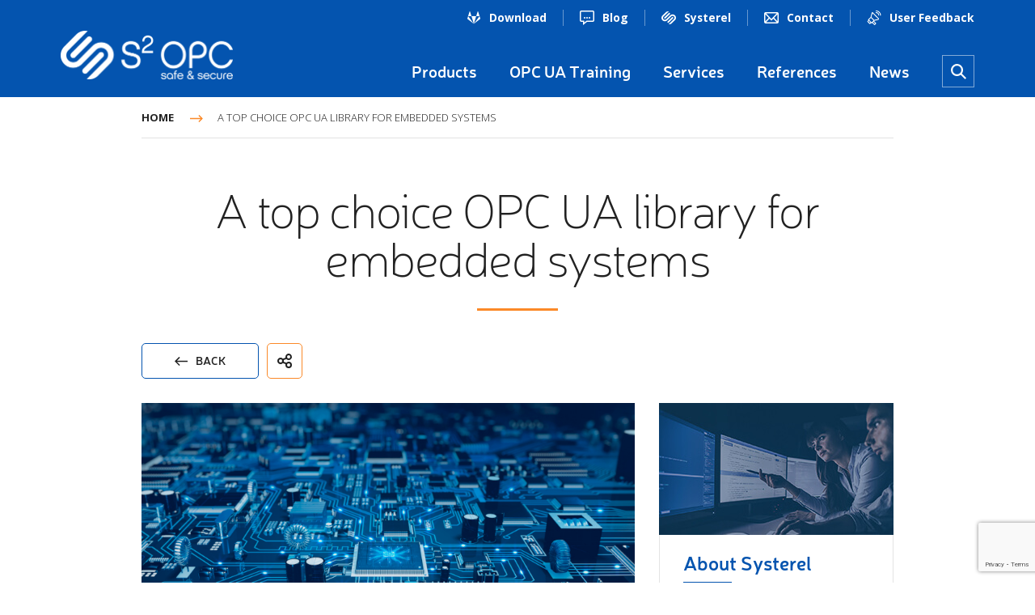

--- FILE ---
content_type: text/html; charset=UTF-8
request_url: https://www.s2opc.com/a-top-choice-opc-ua-library-for-embedded-systems/
body_size: 10957
content:
<!DOCTYPE html>
<html lang="en-US">
  <head>
    <meta charset="UTF-8">
    <meta name="viewport" content="width=device-width, initial-scale=1">
    <link rel="preload" href="https://www.s2opc.com/wp-content/themes/s2opc/fonts/neris-thin.woff" as="font" type="font/woff" crossorigin>
    <link rel="preload" href="https://www.s2opc.com/wp-content/themes/s2opc/fonts/neris-semibold.woff" as="font" type="font/woff" crossorigin>
    <meta name='robots' content='index, follow, max-image-preview:large, max-snippet:-1, max-video-preview:-1' />

	<!-- This site is optimized with the Yoast SEO plugin v26.8 - https://yoast.com/product/yoast-seo-wordpress/ -->
	<title>A top choice OPC UA library for embedded systems - S2OPC</title>
	<meta name="description" content="When it comes to choosing an OPC UA library, S2OPC stand out as an excellent choice for embedded systems, offering the following features:" />
	<link rel="canonical" href="https://www.s2opc.com/a-top-choice-opc-ua-library-for-embedded-systems/" />
	<meta property="og:locale" content="en_US" />
	<meta property="og:type" content="article" />
	<meta property="og:title" content="A top choice OPC UA library for embedded systems - S2OPC" />
	<meta property="og:description" content="When it comes to choosing an OPC UA library, S2OPC stand out as an excellent choice for embedded systems, offering the following features:" />
	<meta property="og:url" content="https://www.s2opc.com/a-top-choice-opc-ua-library-for-embedded-systems/" />
	<meta property="og:site_name" content="S2OPC" />
	<meta property="article:published_time" content="2023-08-01T12:37:00+00:00" />
	<meta property="article:modified_time" content="2023-08-01T12:39:41+00:00" />
	<meta property="og:image" content="https://www.s2opc.com/wp-content/uploads/2023/07/embedded.jpg" />
	<meta property="og:image:width" content="800" />
	<meta property="og:image:height" content="425" />
	<meta property="og:image:type" content="image/jpeg" />
	<meta name="author" content="Manon Maurin" />
	<meta name="twitter:card" content="summary_large_image" />
	<meta name="twitter:label1" content="Written by" />
	<meta name="twitter:data1" content="Manon Maurin" />
	<script type="application/ld+json" class="yoast-schema-graph">{"@context":"https://schema.org","@graph":[{"@type":"Article","@id":"https://www.s2opc.com/a-top-choice-opc-ua-library-for-embedded-systems/#article","isPartOf":{"@id":"https://www.s2opc.com/a-top-choice-opc-ua-library-for-embedded-systems/"},"author":{"name":"Manon Maurin","@id":"https://www.s2opc.com/#/schema/person/225d056986185d257966c8cd2485ce68"},"headline":"A top choice OPC UA library for embedded systems","datePublished":"2023-08-01T12:37:00+00:00","dateModified":"2023-08-01T12:39:41+00:00","mainEntityOfPage":{"@id":"https://www.s2opc.com/a-top-choice-opc-ua-library-for-embedded-systems/"},"wordCount":9,"image":{"@id":"https://www.s2opc.com/a-top-choice-opc-ua-library-for-embedded-systems/#primaryimage"},"thumbnailUrl":"https://www.s2opc.com/wp-content/uploads/2023/07/embedded.jpg","keywords":["OPC UA","OPC UA course","open source","S2OPC","Safe &amp; secure"],"articleSection":["Features"],"inLanguage":"en-US"},{"@type":"WebPage","@id":"https://www.s2opc.com/a-top-choice-opc-ua-library-for-embedded-systems/","url":"https://www.s2opc.com/a-top-choice-opc-ua-library-for-embedded-systems/","name":"A top choice OPC UA library for embedded systems - S2OPC","isPartOf":{"@id":"https://www.s2opc.com/#website"},"primaryImageOfPage":{"@id":"https://www.s2opc.com/a-top-choice-opc-ua-library-for-embedded-systems/#primaryimage"},"image":{"@id":"https://www.s2opc.com/a-top-choice-opc-ua-library-for-embedded-systems/#primaryimage"},"thumbnailUrl":"https://www.s2opc.com/wp-content/uploads/2023/07/embedded.jpg","datePublished":"2023-08-01T12:37:00+00:00","dateModified":"2023-08-01T12:39:41+00:00","author":{"@id":"https://www.s2opc.com/#/schema/person/225d056986185d257966c8cd2485ce68"},"description":"When it comes to choosing an OPC UA library, S2OPC stand out as an excellent choice for embedded systems, offering the following features:","breadcrumb":{"@id":"https://www.s2opc.com/a-top-choice-opc-ua-library-for-embedded-systems/#breadcrumb"},"inLanguage":"en-US","potentialAction":[{"@type":"ReadAction","target":["https://www.s2opc.com/a-top-choice-opc-ua-library-for-embedded-systems/"]}]},{"@type":"ImageObject","inLanguage":"en-US","@id":"https://www.s2opc.com/a-top-choice-opc-ua-library-for-embedded-systems/#primaryimage","url":"https://www.s2opc.com/wp-content/uploads/2023/07/embedded.jpg","contentUrl":"https://www.s2opc.com/wp-content/uploads/2023/07/embedded.jpg","width":800,"height":425,"caption":"S2OPC Embedded Systems"},{"@type":"BreadcrumbList","@id":"https://www.s2opc.com/a-top-choice-opc-ua-library-for-embedded-systems/#breadcrumb","itemListElement":[{"@type":"ListItem","position":1,"name":"Home","item":"https://www.s2opc.com/"},{"@type":"ListItem","position":2,"name":"A top choice OPC UA library for embedded systems"}]},{"@type":"WebSite","@id":"https://www.s2opc.com/#website","url":"https://www.s2opc.com/","name":"S2OPC","description":"Safe and Secure OPC","potentialAction":[{"@type":"SearchAction","target":{"@type":"EntryPoint","urlTemplate":"https://www.s2opc.com/?s={search_term_string}"},"query-input":{"@type":"PropertyValueSpecification","valueRequired":true,"valueName":"search_term_string"}}],"inLanguage":"en-US"},{"@type":"Person","@id":"https://www.s2opc.com/#/schema/person/225d056986185d257966c8cd2485ce68","name":"Manon Maurin","image":{"@type":"ImageObject","inLanguage":"en-US","@id":"https://www.s2opc.com/#/schema/person/image/","url":"https://secure.gravatar.com/avatar/d2d4e4c8b1a1ccabf26c68585d0238fcc9e5bbed3ec81e32a4628fc2063d901a?s=96&d=mm&r=g","contentUrl":"https://secure.gravatar.com/avatar/d2d4e4c8b1a1ccabf26c68585d0238fcc9e5bbed3ec81e32a4628fc2063d901a?s=96&d=mm&r=g","caption":"Manon Maurin"},"url":"https://www.s2opc.com/author/maurin/"}]}</script>
	<!-- / Yoast SEO plugin. -->


<link rel='dns-prefetch' href='//cdnjs.cloudflare.com' />
<link rel='dns-prefetch' href='//polyfill.io' />
<link rel='dns-prefetch' href='//fonts.googleapis.com' />
<link rel="alternate" title="oEmbed (JSON)" type="application/json+oembed" href="https://www.s2opc.com/wp-json/oembed/1.0/embed?url=https%3A%2F%2Fwww.s2opc.com%2Fa-top-choice-opc-ua-library-for-embedded-systems%2F" />
<link rel="alternate" title="oEmbed (XML)" type="text/xml+oembed" href="https://www.s2opc.com/wp-json/oembed/1.0/embed?url=https%3A%2F%2Fwww.s2opc.com%2Fa-top-choice-opc-ua-library-for-embedded-systems%2F&#038;format=xml" />
<link rel="preload" href="" as="style" crossorigin>
<link rel="preload" href="" as="style" crossorigin>
<link rel="preload" href="https://fonts.googleapis.com/css?family=Open+Sans:300,700&amp;display=swap" as="style" crossorigin>
<link rel="preload" href="https://www.s2opc.com/wp-content/themes/s2opc/style.css?ver=1733854538" as="style">
<link rel="preload" href="https://www.s2opc.com/wp-content/plugins/contact-form-7/includes/js/index.js?ver=6.1.4" as="script">
<link rel="preload" href="https://cdnjs.cloudflare.com/ajax/libs/jquery/3.4.1/jquery.min.js" as="script" crossorigin>
<link rel="preload" href="https://cdnjs.cloudflare.com/ajax/libs/object-fit-images/3.2.4/ofi.min.js" as="script" crossorigin>
<link rel="preload" href="https://polyfill.io/v2/polyfill.min.js?features=IntersectionObserver" as="script" crossorigin>
<link rel="preload" href="https://www.s2opc.com/wp-content/themes/s2opc/js/stickyfill.min.js" as="script">
<link rel="preload" href="https://www.s2opc.com/wp-content/themes/s2opc/js/main.js?ver=1566980208" as="script">
<link rel="preload" href="https://www.s2opc.com/wp-content/plugins/contact-form-7/modules/recaptcha/index.js?ver=6.1.4" as="script">
<script>!function(t){"use strict";t.loadCSS||(t.loadCSS=function(){});var e=loadCSS.relpreload={};if(e.support=function(){var e;try{e=t.document.createElement("link").relList.supports("preload")}catch(t){e=!1}return function(){return e}}(),e.bindMediaToggle=function(t){var e=t.media||"all";function a(){t.media=e}t.addEventListener?t.addEventListener("load",a):t.attachEvent&&t.attachEvent("onload",a),setTimeout(function(){t.rel="stylesheet",t.media="only x"}),setTimeout(a,3e3)},e.poly=function(){if(!e.support())for(var a=t.document.getElementsByTagName("link"),n=0;n<a.length;n++){var o=a[n];"preload"!==o.rel||"style"!==o.getAttribute("as")||o.getAttribute("data-loadcss")||(o.setAttribute("data-loadcss",!0),e.bindMediaToggle(o))}},!e.support()){e.poly();var a=t.setInterval(e.poly,500);t.addEventListener?t.addEventListener("load",function(){e.poly(),t.clearInterval(a)}):t.attachEvent&&t.attachEvent("onload",function(){e.poly(),t.clearInterval(a)})}"undefined"!=typeof exports?exports.loadCSS=loadCSS:t.loadCSS=loadCSS}("undefined"!=typeof global?global:this);</script><style id='wp-img-auto-sizes-contain-inline-css' type='text/css'>
img:is([sizes=auto i],[sizes^="auto," i]){contain-intrinsic-size:3000px 1500px}
/*# sourceURL=wp-img-auto-sizes-contain-inline-css */
</style>
<style id='classic-theme-styles-inline-css' type='text/css'>
/*! This file is auto-generated */
.wp-block-button__link{color:#fff;background-color:#32373c;border-radius:9999px;box-shadow:none;text-decoration:none;padding:calc(.667em + 2px) calc(1.333em + 2px);font-size:1.125em}.wp-block-file__button{background:#32373c;color:#fff;text-decoration:none}
/*# sourceURL=/wp-includes/css/classic-themes.min.css */
</style>
<link rel='stylesheet' id='s2opc-googlefonts-css' href='https://fonts.googleapis.com/css?family=Open+Sans%3A300%2C700&#038;display=swap&#038;ver=6.9' type='text/css' media='all' />
<link rel='stylesheet' id='s2opc-style-css' href='https://www.s2opc.com/wp-content/themes/s2opc/style.css?ver=1733854538' type='text/css' media='all' />
<link rel="https://api.w.org/" href="https://www.s2opc.com/wp-json/" /><link rel="alternate" title="JSON" type="application/json" href="https://www.s2opc.com/wp-json/wp/v2/posts/1796" /><link rel="EditURI" type="application/rsd+xml" title="RSD" href="https://www.s2opc.com/xmlrpc.php?rsd" />
<meta name="generator" content="WordPress 6.9" />
<link rel='shortlink' href='https://www.s2opc.com/?p=1796' />
<link rel="icon" href="https://www.s2opc.com/wp-content/uploads/2020/07/cropped-favicon-32x32.png" sizes="32x32" />
<link rel="icon" href="https://www.s2opc.com/wp-content/uploads/2020/07/cropped-favicon-192x192.png" sizes="192x192" />
<link rel="apple-touch-icon" href="https://www.s2opc.com/wp-content/uploads/2020/07/cropped-favicon-180x180.png" />
<meta name="msapplication-TileImage" content="https://www.s2opc.com/wp-content/uploads/2020/07/cropped-favicon-270x270.png" />
		<style type="text/css" id="wp-custom-css">
			
/* Modifie l'affichage du texte du menu en en-tête pour qu'il ne soit plus en majuscules */
.top-link {
    text-transform: none;
}
/* Modifie l'affichage du texte du menu en en-tête pour qu'il ne soit plus en majuscules, 
   augmente la taille de la police et enlève le gras */
.top-link {
    text-transform: none;
    font-size: 1.15em; /* Taille de police augmentée */
}
.certification-logos {
    display: flex;
    justify-content: center; /* Centre les images horizontalement */
    align-items: center;    /* Centre verticalement si nécessaire */
    gap: 30px;              /* Espacement régulier entre les images */
    padding: 30px;          /* Optionnel : ajout de marge autour */
    flex-wrap: wrap;        /* Pour que les images passent à la ligne sur petits écrans */
}

.certification-logos img {
    max-height: 100px;      /* Limite la hauteur des images pour une taille uniforme */
    max-width: 140px;       /* Limite la largeur maximale */
    object-fit: contain;    /* Maintient les proportions des images */
}
.section-title[style*="text-align: center;"]:after {
    margin: 0 auto; /* Assure le centrage */
}

/* Ajout LVO pour centrage des lignes d'espacement sous les titres */
.section-title2[style*="text-align: center"]:after, .section-title[style*="text-align: center"]:after {
    margin-right: auto;
    margin-left:auto
}
.footer-bottom-links {
    font-size: 12px; /* Ajustez la taille selon vos besoins */
    line-height: 2.5; /* Facultatif : ajustez l'espacement entre les lignes */
}
		</style>
		  <style id='global-styles-inline-css' type='text/css'>
:root{--wp--preset--aspect-ratio--square: 1;--wp--preset--aspect-ratio--4-3: 4/3;--wp--preset--aspect-ratio--3-4: 3/4;--wp--preset--aspect-ratio--3-2: 3/2;--wp--preset--aspect-ratio--2-3: 2/3;--wp--preset--aspect-ratio--16-9: 16/9;--wp--preset--aspect-ratio--9-16: 9/16;--wp--preset--color--black: #000000;--wp--preset--color--cyan-bluish-gray: #abb8c3;--wp--preset--color--white: #ffffff;--wp--preset--color--pale-pink: #f78da7;--wp--preset--color--vivid-red: #cf2e2e;--wp--preset--color--luminous-vivid-orange: #ff6900;--wp--preset--color--luminous-vivid-amber: #fcb900;--wp--preset--color--light-green-cyan: #7bdcb5;--wp--preset--color--vivid-green-cyan: #00d084;--wp--preset--color--pale-cyan-blue: #8ed1fc;--wp--preset--color--vivid-cyan-blue: #0693e3;--wp--preset--color--vivid-purple: #9b51e0;--wp--preset--gradient--vivid-cyan-blue-to-vivid-purple: linear-gradient(135deg,rgb(6,147,227) 0%,rgb(155,81,224) 100%);--wp--preset--gradient--light-green-cyan-to-vivid-green-cyan: linear-gradient(135deg,rgb(122,220,180) 0%,rgb(0,208,130) 100%);--wp--preset--gradient--luminous-vivid-amber-to-luminous-vivid-orange: linear-gradient(135deg,rgb(252,185,0) 0%,rgb(255,105,0) 100%);--wp--preset--gradient--luminous-vivid-orange-to-vivid-red: linear-gradient(135deg,rgb(255,105,0) 0%,rgb(207,46,46) 100%);--wp--preset--gradient--very-light-gray-to-cyan-bluish-gray: linear-gradient(135deg,rgb(238,238,238) 0%,rgb(169,184,195) 100%);--wp--preset--gradient--cool-to-warm-spectrum: linear-gradient(135deg,rgb(74,234,220) 0%,rgb(151,120,209) 20%,rgb(207,42,186) 40%,rgb(238,44,130) 60%,rgb(251,105,98) 80%,rgb(254,248,76) 100%);--wp--preset--gradient--blush-light-purple: linear-gradient(135deg,rgb(255,206,236) 0%,rgb(152,150,240) 100%);--wp--preset--gradient--blush-bordeaux: linear-gradient(135deg,rgb(254,205,165) 0%,rgb(254,45,45) 50%,rgb(107,0,62) 100%);--wp--preset--gradient--luminous-dusk: linear-gradient(135deg,rgb(255,203,112) 0%,rgb(199,81,192) 50%,rgb(65,88,208) 100%);--wp--preset--gradient--pale-ocean: linear-gradient(135deg,rgb(255,245,203) 0%,rgb(182,227,212) 50%,rgb(51,167,181) 100%);--wp--preset--gradient--electric-grass: linear-gradient(135deg,rgb(202,248,128) 0%,rgb(113,206,126) 100%);--wp--preset--gradient--midnight: linear-gradient(135deg,rgb(2,3,129) 0%,rgb(40,116,252) 100%);--wp--preset--font-size--small: 13px;--wp--preset--font-size--medium: 20px;--wp--preset--font-size--large: 36px;--wp--preset--font-size--x-large: 42px;--wp--preset--spacing--20: 0.44rem;--wp--preset--spacing--30: 0.67rem;--wp--preset--spacing--40: 1rem;--wp--preset--spacing--50: 1.5rem;--wp--preset--spacing--60: 2.25rem;--wp--preset--spacing--70: 3.38rem;--wp--preset--spacing--80: 5.06rem;--wp--preset--shadow--natural: 6px 6px 9px rgba(0, 0, 0, 0.2);--wp--preset--shadow--deep: 12px 12px 50px rgba(0, 0, 0, 0.4);--wp--preset--shadow--sharp: 6px 6px 0px rgba(0, 0, 0, 0.2);--wp--preset--shadow--outlined: 6px 6px 0px -3px rgb(255, 255, 255), 6px 6px rgb(0, 0, 0);--wp--preset--shadow--crisp: 6px 6px 0px rgb(0, 0, 0);}:where(.is-layout-flex){gap: 0.5em;}:where(.is-layout-grid){gap: 0.5em;}body .is-layout-flex{display: flex;}.is-layout-flex{flex-wrap: wrap;align-items: center;}.is-layout-flex > :is(*, div){margin: 0;}body .is-layout-grid{display: grid;}.is-layout-grid > :is(*, div){margin: 0;}:where(.wp-block-columns.is-layout-flex){gap: 2em;}:where(.wp-block-columns.is-layout-grid){gap: 2em;}:where(.wp-block-post-template.is-layout-flex){gap: 1.25em;}:where(.wp-block-post-template.is-layout-grid){gap: 1.25em;}.has-black-color{color: var(--wp--preset--color--black) !important;}.has-cyan-bluish-gray-color{color: var(--wp--preset--color--cyan-bluish-gray) !important;}.has-white-color{color: var(--wp--preset--color--white) !important;}.has-pale-pink-color{color: var(--wp--preset--color--pale-pink) !important;}.has-vivid-red-color{color: var(--wp--preset--color--vivid-red) !important;}.has-luminous-vivid-orange-color{color: var(--wp--preset--color--luminous-vivid-orange) !important;}.has-luminous-vivid-amber-color{color: var(--wp--preset--color--luminous-vivid-amber) !important;}.has-light-green-cyan-color{color: var(--wp--preset--color--light-green-cyan) !important;}.has-vivid-green-cyan-color{color: var(--wp--preset--color--vivid-green-cyan) !important;}.has-pale-cyan-blue-color{color: var(--wp--preset--color--pale-cyan-blue) !important;}.has-vivid-cyan-blue-color{color: var(--wp--preset--color--vivid-cyan-blue) !important;}.has-vivid-purple-color{color: var(--wp--preset--color--vivid-purple) !important;}.has-black-background-color{background-color: var(--wp--preset--color--black) !important;}.has-cyan-bluish-gray-background-color{background-color: var(--wp--preset--color--cyan-bluish-gray) !important;}.has-white-background-color{background-color: var(--wp--preset--color--white) !important;}.has-pale-pink-background-color{background-color: var(--wp--preset--color--pale-pink) !important;}.has-vivid-red-background-color{background-color: var(--wp--preset--color--vivid-red) !important;}.has-luminous-vivid-orange-background-color{background-color: var(--wp--preset--color--luminous-vivid-orange) !important;}.has-luminous-vivid-amber-background-color{background-color: var(--wp--preset--color--luminous-vivid-amber) !important;}.has-light-green-cyan-background-color{background-color: var(--wp--preset--color--light-green-cyan) !important;}.has-vivid-green-cyan-background-color{background-color: var(--wp--preset--color--vivid-green-cyan) !important;}.has-pale-cyan-blue-background-color{background-color: var(--wp--preset--color--pale-cyan-blue) !important;}.has-vivid-cyan-blue-background-color{background-color: var(--wp--preset--color--vivid-cyan-blue) !important;}.has-vivid-purple-background-color{background-color: var(--wp--preset--color--vivid-purple) !important;}.has-black-border-color{border-color: var(--wp--preset--color--black) !important;}.has-cyan-bluish-gray-border-color{border-color: var(--wp--preset--color--cyan-bluish-gray) !important;}.has-white-border-color{border-color: var(--wp--preset--color--white) !important;}.has-pale-pink-border-color{border-color: var(--wp--preset--color--pale-pink) !important;}.has-vivid-red-border-color{border-color: var(--wp--preset--color--vivid-red) !important;}.has-luminous-vivid-orange-border-color{border-color: var(--wp--preset--color--luminous-vivid-orange) !important;}.has-luminous-vivid-amber-border-color{border-color: var(--wp--preset--color--luminous-vivid-amber) !important;}.has-light-green-cyan-border-color{border-color: var(--wp--preset--color--light-green-cyan) !important;}.has-vivid-green-cyan-border-color{border-color: var(--wp--preset--color--vivid-green-cyan) !important;}.has-pale-cyan-blue-border-color{border-color: var(--wp--preset--color--pale-cyan-blue) !important;}.has-vivid-cyan-blue-border-color{border-color: var(--wp--preset--color--vivid-cyan-blue) !important;}.has-vivid-purple-border-color{border-color: var(--wp--preset--color--vivid-purple) !important;}.has-vivid-cyan-blue-to-vivid-purple-gradient-background{background: var(--wp--preset--gradient--vivid-cyan-blue-to-vivid-purple) !important;}.has-light-green-cyan-to-vivid-green-cyan-gradient-background{background: var(--wp--preset--gradient--light-green-cyan-to-vivid-green-cyan) !important;}.has-luminous-vivid-amber-to-luminous-vivid-orange-gradient-background{background: var(--wp--preset--gradient--luminous-vivid-amber-to-luminous-vivid-orange) !important;}.has-luminous-vivid-orange-to-vivid-red-gradient-background{background: var(--wp--preset--gradient--luminous-vivid-orange-to-vivid-red) !important;}.has-very-light-gray-to-cyan-bluish-gray-gradient-background{background: var(--wp--preset--gradient--very-light-gray-to-cyan-bluish-gray) !important;}.has-cool-to-warm-spectrum-gradient-background{background: var(--wp--preset--gradient--cool-to-warm-spectrum) !important;}.has-blush-light-purple-gradient-background{background: var(--wp--preset--gradient--blush-light-purple) !important;}.has-blush-bordeaux-gradient-background{background: var(--wp--preset--gradient--blush-bordeaux) !important;}.has-luminous-dusk-gradient-background{background: var(--wp--preset--gradient--luminous-dusk) !important;}.has-pale-ocean-gradient-background{background: var(--wp--preset--gradient--pale-ocean) !important;}.has-electric-grass-gradient-background{background: var(--wp--preset--gradient--electric-grass) !important;}.has-midnight-gradient-background{background: var(--wp--preset--gradient--midnight) !important;}.has-small-font-size{font-size: var(--wp--preset--font-size--small) !important;}.has-medium-font-size{font-size: var(--wp--preset--font-size--medium) !important;}.has-large-font-size{font-size: var(--wp--preset--font-size--large) !important;}.has-x-large-font-size{font-size: var(--wp--preset--font-size--x-large) !important;}
/*# sourceURL=global-styles-inline-css */
</style>
</head>
    <body class="wp-singular post-template-default single single-post postid-1796 single-format-standard wp-embed-responsive wp-theme-s2opc">
    <a class="skiptocontent" href="#content">Skip to content</a>
    <header class="main-header">
      <div class="header-container">
        <a class="header-logo-wrapper" href="https://www.s2opc.com/"><img class="header-logo" data-src="https://www.s2opc.com/wp-content/uploads/2019/08/s2opc-light.png" alt="S2OPC" width="430" height="121" data-srcset="https://www.s2opc.com/wp-content/uploads/2019/08/s2opc-light.png 430w, https://www.s2opc.com/wp-content/uploads/2019/08/s2opc-light-300x84.png 300w" data-sizes="(max-width: 430px) 100vw, 430px"></a>        <div class="header-actions">
          <ul class="header-top">
            <li class="top-item"><img class="top-icon" data-src="https://www.s2opc.com/wp-content/uploads/2019/08/gitlab-light.png" alt="" width="36" height="36"><a class="top-link" href="https://gitlab.com/systerel/S2OPC" target="_blank" rel="noopener">Download</a></li><li class="top-item"><img class="top-icon" data-src="https://www.s2opc.com/wp-content/uploads/2019/08/blog-light.png" alt="" width="36" height="36"><a class="top-link" href="https://blog.systerel.fr/tags/s2opc/" target="_blank" rel="noopener">Blog</a></li><li class="top-item"><img class="top-icon" data-src="https://www.s2opc.com/wp-content/uploads/2019/08/systerel-light.png" alt="" width="36" height="36"><a class="top-link" href="https://www.systerel.fr/en/" target="_blank" rel="noopener">Systerel</a></li><li class="top-item"><img class="top-icon" data-src="https://www.s2opc.com/wp-content/uploads/2019/08/contact-light.png" alt="" width="36" height="36"><a class="top-link" href="https://www.s2opc.com/contact/">Contact</a></li><li class="top-item"><img class="top-icon" data-src="https://www.s2opc.com/wp-content/uploads/2024/10/loud-speaker-white.png" alt="" width="512" height="512" data-srcset="https://www.s2opc.com/wp-content/uploads/2024/10/loud-speaker-white.png 512w, https://www.s2opc.com/wp-content/uploads/2024/10/loud-speaker-white-300x300.png 300w, https://www.s2opc.com/wp-content/uploads/2024/10/loud-speaker-white-150x150.png 150w" data-sizes="(max-width: 512px) 100vw, 512px"><a class="top-link" href="https://www.s2opc.com/call-for-user-feedback/">User Feedback</a></li>          </ul>
          <div class="header-bottom">
            <button class="nav-button">
              <span class="vhidden">Navigation</span>
              <div class="button-bar"></div>
            </button>
            <nav class="header-nav">
              <ul class="header-menu">
                <li class="menu-item menu-item-has-children"><a class="menu-link" href="https://www.s2opc.com/product/">Products</a><ul class="header-submenu"><li class="submenu-item"><a class="submenu-link" href="https://www.s2opc.com/opc-ua/">What is OPC UA?</a></li><li class="submenu-item"><a class="submenu-link" href="https://www.s2opc.com/product/s2opc-overview/open-source-for-opc-ua/">Why choose Open Source?</a></li><li class="submenu-item"><a class="submenu-link" href="https://www.s2opc.com/product/s2opc-overview/">S2OPC Overview</a></li><li class="submenu-item"><a class="submenu-link" href="https://www.s2opc.com/product/data-aggregator/">OPC UA Aggregator</a></li><li class="submenu-item"><a class="submenu-link" href="https://www.s2opc.com/product/safety_security/">Safety &#038; Security</a></li><li class="submenu-item"><a class="submenu-link" href="https://www.s2opc.com/product/techcorner/">Tech Corner</a></li></ul></li><li class="menu-item menu-item-has-children"><a class="menu-link" href="https://www.s2opc.com/services/training/">OPC UA Training</a><ul class="header-submenu"><li class="submenu-item"><a class="submenu-link" href="https://www.s2opc.com/services/training/opc-ua-key-concepts/">OPC UA Key concepts</a></li><li class="submenu-item"><a class="submenu-link" href="https://www.s2opc.com/services/training/opc-ua-advanced/">OPC UA Advanced for developers</a></li><li class="submenu-item"><a class="submenu-link" href="https://www.s2opc.com/services/training/opc-ua-implementation/">OPC UA Implementation with S2OPC</a></li></ul></li><li class="menu-item menu-item-has-children"><a class="menu-link" href="https://www.s2opc.com/services/">Services</a><ul class="header-submenu"><li class="submenu-item"><a class="submenu-link" href="https://www.s2opc.com/services/support/">Support packages</a></li><li class="submenu-item"><a class="submenu-link" href="https://www.s2opc.com/services/integration/">Integration</a></li><li class="submenu-item"><a class="submenu-link" href="https://www.s2opc.com/services/consulting/">Consulting</a></li><li class="submenu-item"><a class="submenu-link" href="https://www.s2opc.com/services/certification-support/">Certification support</a></li></ul></li><li class="menu-item menu-item-has-children"><a class="menu-link" href="https://www.s2opc.com/references/">References</a><ul class="header-submenu"><li class="submenu-item"><a class="submenu-link" href="https://www.s2opc.com/case-studies/">Case Studies</a></li><li class="submenu-item"><a class="submenu-link" href="https://www.s2opc.com/clients-partners/">Partners &#038; Clients</a></li></ul></li><li class="menu-item"><a class="menu-link" href="https://www.s2opc.com/news/">News</a></li>              </ul>
            </nav>
            <nav class="mobile-nav">
              <ul class="mobile-top">
                <li class="mobile-item"><a class="mobile-link" href="https://gitlab.com/systerel/S2OPC" target="_blank" rel="noopener"><img class="top-icon" data-src="https://www.s2opc.com/wp-content/uploads/2019/08/gitlab-light.png" alt="" width="36" height="36">Download</a></li><li class="mobile-item"><a class="mobile-link" href="https://blog.systerel.fr/tags/s2opc/" target="_blank" rel="noopener"><img class="top-icon" data-src="https://www.s2opc.com/wp-content/uploads/2019/08/blog-light.png" alt="" width="36" height="36">Blog</a></li><li class="mobile-item"><a class="mobile-link" href="https://www.systerel.fr/en/" target="_blank" rel="noopener"><img class="top-icon" data-src="https://www.s2opc.com/wp-content/uploads/2019/08/systerel-light.png" alt="" width="36" height="36">Systerel</a></li><li class="mobile-item"><a class="mobile-link" href="https://www.s2opc.com/contact/"><img class="top-icon" data-src="https://www.s2opc.com/wp-content/uploads/2019/08/contact-light.png" alt="" width="36" height="36">Contact</a></li><li class="mobile-item"><a class="mobile-link" href="https://www.s2opc.com/call-for-user-feedback/"><img class="top-icon" data-src="https://www.s2opc.com/wp-content/uploads/2024/10/loud-speaker-white.png" alt="" width="512" height="512" data-srcset="https://www.s2opc.com/wp-content/uploads/2024/10/loud-speaker-white.png 512w, https://www.s2opc.com/wp-content/uploads/2024/10/loud-speaker-white-300x300.png 300w, https://www.s2opc.com/wp-content/uploads/2024/10/loud-speaker-white-150x150.png 150w" data-sizes="(max-width: 512px) 100vw, 512px">User Feedback</a></li>              </ul>
              <ul class="mobile-menu">
                <li class="mobile-item menu-item-has-children"><a class="mobile-link" href="https://www.s2opc.com/product/">Products</a><ul class="mobile-submenu"><li class="mobile-item"><a class="mobile-link" href="https://www.s2opc.com/opc-ua/">What is OPC UA?</a></li><li class="mobile-item"><a class="mobile-link" href="https://www.s2opc.com/product/s2opc-overview/open-source-for-opc-ua/">Why choose Open Source?</a></li><li class="mobile-item"><a class="mobile-link" href="https://www.s2opc.com/product/s2opc-overview/">S2OPC Overview</a></li><li class="mobile-item"><a class="mobile-link" href="https://www.s2opc.com/product/data-aggregator/">OPC UA Aggregator</a></li><li class="mobile-item"><a class="mobile-link" href="https://www.s2opc.com/product/safety_security/">Safety &#038; Security</a></li><li class="mobile-item"><a class="mobile-link" href="https://www.s2opc.com/product/techcorner/">Tech Corner</a></li></ul></li><li class="mobile-item menu-item-has-children"><a class="mobile-link" href="https://www.s2opc.com/services/training/">OPC UA Training</a><ul class="mobile-submenu"><li class="mobile-item"><a class="mobile-link" href="https://www.s2opc.com/services/training/opc-ua-key-concepts/">OPC UA Key concepts</a></li><li class="mobile-item"><a class="mobile-link" href="https://www.s2opc.com/services/training/opc-ua-advanced/">OPC UA Advanced for developers</a></li><li class="mobile-item"><a class="mobile-link" href="https://www.s2opc.com/services/training/opc-ua-implementation/">OPC UA Implementation with S2OPC</a></li></ul></li><li class="mobile-item menu-item-has-children"><a class="mobile-link" href="https://www.s2opc.com/services/">Services</a><ul class="mobile-submenu"><li class="mobile-item"><a class="mobile-link" href="https://www.s2opc.com/services/support/">Support packages</a></li><li class="mobile-item"><a class="mobile-link" href="https://www.s2opc.com/services/integration/">Integration</a></li><li class="mobile-item"><a class="mobile-link" href="https://www.s2opc.com/services/consulting/">Consulting</a></li><li class="mobile-item"><a class="mobile-link" href="https://www.s2opc.com/services/certification-support/">Certification support</a></li></ul></li><li class="mobile-item menu-item-has-children"><a class="mobile-link" href="https://www.s2opc.com/references/">References</a><ul class="mobile-submenu"><li class="mobile-item"><a class="mobile-link" href="https://www.s2opc.com/case-studies/">Case Studies</a></li><li class="mobile-item"><a class="mobile-link" href="https://www.s2opc.com/clients-partners/">Partners &#038; Clients</a></li></ul></li><li class="mobile-item"><a class="mobile-link" href="https://www.s2opc.com/news/">News</a></li>              </ul>
            </nav>
            <button class="search-button">
              <svg class="icon" xmlns="http://www.w3.org/2000/svg" width="18" height="18" viewBox="0 0 18 18">
                <title>Search</title>
                <path d="M17.995 16.548l-5.17-5.171a7.094 7.094 0 1 0-1.43 1.436l5.17 5.171zM2.065 7.125a5.075 5.075 0 1 1 5.08 5.078 5.086 5.086 0 0 1-5.08-5.078z"></path>
              </svg>
            </button>
            <form class="search-form" action="https://www.s2opc.com">
              <div class="search-inner">
                <label class="search-label" for="search">Search on the website</label>
                <input class="search-input" id="search" name="s" placeholder="Search on site">
                <button class="search-submit">
                  <svg class="icon" xmlns="http://www.w3.org/2000/svg" width="18" height="18" viewBox="0 0 18 18">
                    <title>Submit</title>
                    <path d="M17.995 16.548l-5.17-5.171a7.094 7.094 0 1 0-1.43 1.436l5.17 5.171zM2.065 7.125a5.075 5.075 0 1 1 5.08 5.078 5.086 5.086 0 0 1-5.08-5.078z"></path>
                  </svg>
                </button>
              </div>
            </form>
          </div>
        </div>
      </div>
    </header>
    <header class="fixed-header">
      <div class="header-container">
        <a class="header-logo-wrapper" href="https://www.s2opc.com/"><img class="header-logo" data-src="https://www.s2opc.com/wp-content/uploads/2019/08/s2opc-light.png" alt="S2OPC" width="430" height="121" data-srcset="https://www.s2opc.com/wp-content/uploads/2019/08/s2opc-light.png 430w, https://www.s2opc.com/wp-content/uploads/2019/08/s2opc-light-300x84.png 300w" data-sizes="(max-width: 430px) 100vw, 430px"></a>        <div class="header-actions">
          <ul class="header-top">
            <li class="top-item"><img class="top-icon" data-src="https://www.s2opc.com/wp-content/uploads/2019/08/gitlab-light.png" alt="" width="36" height="36"><a class="top-link" href="https://gitlab.com/systerel/S2OPC" target="_blank" rel="noopener">Download</a></li><li class="top-item"><img class="top-icon" data-src="https://www.s2opc.com/wp-content/uploads/2019/08/blog-light.png" alt="" width="36" height="36"><a class="top-link" href="https://blog.systerel.fr/tags/s2opc/" target="_blank" rel="noopener">Blog</a></li><li class="top-item"><img class="top-icon" data-src="https://www.s2opc.com/wp-content/uploads/2019/08/systerel-light.png" alt="" width="36" height="36"><a class="top-link" href="https://www.systerel.fr/en/" target="_blank" rel="noopener">Systerel</a></li><li class="top-item"><img class="top-icon" data-src="https://www.s2opc.com/wp-content/uploads/2019/08/contact-light.png" alt="" width="36" height="36"><a class="top-link" href="https://www.s2opc.com/contact/">Contact</a></li><li class="top-item"><img class="top-icon" data-src="https://www.s2opc.com/wp-content/uploads/2024/10/loud-speaker-white.png" alt="" width="512" height="512" data-srcset="https://www.s2opc.com/wp-content/uploads/2024/10/loud-speaker-white.png 512w, https://www.s2opc.com/wp-content/uploads/2024/10/loud-speaker-white-300x300.png 300w, https://www.s2opc.com/wp-content/uploads/2024/10/loud-speaker-white-150x150.png 150w" data-sizes="(max-width: 512px) 100vw, 512px"><a class="top-link" href="https://www.s2opc.com/call-for-user-feedback/">User Feedback</a></li>          </ul>
          <div class="header-bottom">
            <button class="nav-button">
              <span class="vhidden">Navigation</span>
              <div class="button-bar"></div>
            </button>
            <nav class="header-nav">
              <ul class="header-menu">
                <li class="menu-item menu-item-has-children"><a class="menu-link" href="https://www.s2opc.com/product/">Products</a><ul class="header-submenu"><li class="submenu-item"><a class="submenu-link" href="https://www.s2opc.com/opc-ua/">What is OPC UA?</a></li><li class="submenu-item"><a class="submenu-link" href="https://www.s2opc.com/product/s2opc-overview/open-source-for-opc-ua/">Why choose Open Source?</a></li><li class="submenu-item"><a class="submenu-link" href="https://www.s2opc.com/product/s2opc-overview/">S2OPC Overview</a></li><li class="submenu-item"><a class="submenu-link" href="https://www.s2opc.com/product/data-aggregator/">OPC UA Aggregator</a></li><li class="submenu-item"><a class="submenu-link" href="https://www.s2opc.com/product/safety_security/">Safety &#038; Security</a></li><li class="submenu-item"><a class="submenu-link" href="https://www.s2opc.com/product/techcorner/">Tech Corner</a></li></ul></li><li class="menu-item menu-item-has-children"><a class="menu-link" href="https://www.s2opc.com/services/training/">OPC UA Training</a><ul class="header-submenu"><li class="submenu-item"><a class="submenu-link" href="https://www.s2opc.com/services/training/opc-ua-key-concepts/">OPC UA Key concepts</a></li><li class="submenu-item"><a class="submenu-link" href="https://www.s2opc.com/services/training/opc-ua-advanced/">OPC UA Advanced for developers</a></li><li class="submenu-item"><a class="submenu-link" href="https://www.s2opc.com/services/training/opc-ua-implementation/">OPC UA Implementation with S2OPC</a></li></ul></li><li class="menu-item menu-item-has-children"><a class="menu-link" href="https://www.s2opc.com/services/">Services</a><ul class="header-submenu"><li class="submenu-item"><a class="submenu-link" href="https://www.s2opc.com/services/support/">Support packages</a></li><li class="submenu-item"><a class="submenu-link" href="https://www.s2opc.com/services/integration/">Integration</a></li><li class="submenu-item"><a class="submenu-link" href="https://www.s2opc.com/services/consulting/">Consulting</a></li><li class="submenu-item"><a class="submenu-link" href="https://www.s2opc.com/services/certification-support/">Certification support</a></li></ul></li><li class="menu-item menu-item-has-children"><a class="menu-link" href="https://www.s2opc.com/references/">References</a><ul class="header-submenu"><li class="submenu-item"><a class="submenu-link" href="https://www.s2opc.com/case-studies/">Case Studies</a></li><li class="submenu-item"><a class="submenu-link" href="https://www.s2opc.com/clients-partners/">Partners &#038; Clients</a></li></ul></li><li class="menu-item"><a class="menu-link" href="https://www.s2opc.com/news/">News</a></li>              </ul>
            </nav>
            <nav class="mobile-nav">
              <ul class="mobile-top">
                <li class="mobile-item"><a class="mobile-link" href="https://gitlab.com/systerel/S2OPC" target="_blank" rel="noopener"><img class="top-icon" data-src="https://www.s2opc.com/wp-content/uploads/2019/08/gitlab-light.png" alt="" width="36" height="36">Download</a></li><li class="mobile-item"><a class="mobile-link" href="https://blog.systerel.fr/tags/s2opc/" target="_blank" rel="noopener"><img class="top-icon" data-src="https://www.s2opc.com/wp-content/uploads/2019/08/blog-light.png" alt="" width="36" height="36">Blog</a></li><li class="mobile-item"><a class="mobile-link" href="https://www.systerel.fr/en/" target="_blank" rel="noopener"><img class="top-icon" data-src="https://www.s2opc.com/wp-content/uploads/2019/08/systerel-light.png" alt="" width="36" height="36">Systerel</a></li><li class="mobile-item"><a class="mobile-link" href="https://www.s2opc.com/contact/"><img class="top-icon" data-src="https://www.s2opc.com/wp-content/uploads/2019/08/contact-light.png" alt="" width="36" height="36">Contact</a></li><li class="mobile-item"><a class="mobile-link" href="https://www.s2opc.com/call-for-user-feedback/"><img class="top-icon" data-src="https://www.s2opc.com/wp-content/uploads/2024/10/loud-speaker-white.png" alt="" width="512" height="512" data-srcset="https://www.s2opc.com/wp-content/uploads/2024/10/loud-speaker-white.png 512w, https://www.s2opc.com/wp-content/uploads/2024/10/loud-speaker-white-300x300.png 300w, https://www.s2opc.com/wp-content/uploads/2024/10/loud-speaker-white-150x150.png 150w" data-sizes="(max-width: 512px) 100vw, 512px">User Feedback</a></li>              </ul>
              <ul class="mobile-menu">
                <li class="mobile-item menu-item-has-children"><a class="mobile-link" href="https://www.s2opc.com/product/">Products</a><ul class="mobile-submenu"><li class="mobile-item"><a class="mobile-link" href="https://www.s2opc.com/opc-ua/">What is OPC UA?</a></li><li class="mobile-item"><a class="mobile-link" href="https://www.s2opc.com/product/s2opc-overview/open-source-for-opc-ua/">Why choose Open Source?</a></li><li class="mobile-item"><a class="mobile-link" href="https://www.s2opc.com/product/s2opc-overview/">S2OPC Overview</a></li><li class="mobile-item"><a class="mobile-link" href="https://www.s2opc.com/product/data-aggregator/">OPC UA Aggregator</a></li><li class="mobile-item"><a class="mobile-link" href="https://www.s2opc.com/product/safety_security/">Safety &#038; Security</a></li><li class="mobile-item"><a class="mobile-link" href="https://www.s2opc.com/product/techcorner/">Tech Corner</a></li></ul></li><li class="mobile-item menu-item-has-children"><a class="mobile-link" href="https://www.s2opc.com/services/training/">OPC UA Training</a><ul class="mobile-submenu"><li class="mobile-item"><a class="mobile-link" href="https://www.s2opc.com/services/training/opc-ua-key-concepts/">OPC UA Key concepts</a></li><li class="mobile-item"><a class="mobile-link" href="https://www.s2opc.com/services/training/opc-ua-advanced/">OPC UA Advanced for developers</a></li><li class="mobile-item"><a class="mobile-link" href="https://www.s2opc.com/services/training/opc-ua-implementation/">OPC UA Implementation with S2OPC</a></li></ul></li><li class="mobile-item menu-item-has-children"><a class="mobile-link" href="https://www.s2opc.com/services/">Services</a><ul class="mobile-submenu"><li class="mobile-item"><a class="mobile-link" href="https://www.s2opc.com/services/support/">Support packages</a></li><li class="mobile-item"><a class="mobile-link" href="https://www.s2opc.com/services/integration/">Integration</a></li><li class="mobile-item"><a class="mobile-link" href="https://www.s2opc.com/services/consulting/">Consulting</a></li><li class="mobile-item"><a class="mobile-link" href="https://www.s2opc.com/services/certification-support/">Certification support</a></li></ul></li><li class="mobile-item menu-item-has-children"><a class="mobile-link" href="https://www.s2opc.com/references/">References</a><ul class="mobile-submenu"><li class="mobile-item"><a class="mobile-link" href="https://www.s2opc.com/case-studies/">Case Studies</a></li><li class="mobile-item"><a class="mobile-link" href="https://www.s2opc.com/clients-partners/">Partners &#038; Clients</a></li></ul></li><li class="mobile-item"><a class="mobile-link" href="https://www.s2opc.com/news/">News</a></li>              </ul>
            </nav>
            <button class="search-button">
              <svg class="icon" xmlns="http://www.w3.org/2000/svg" width="18" height="18" viewBox="0 0 18 18">
                <title>Search</title>
                <path d="M17.995 16.548l-5.17-5.171a7.094 7.094 0 1 0-1.43 1.436l5.17 5.171zM2.065 7.125a5.075 5.075 0 1 1 5.08 5.078 5.086 5.086 0 0 1-5.08-5.078z"></path>
              </svg>
            </button>
            <form class="search-form">
              <div class="search-inner">
                <label class="search-label" for="search-fixed">Search on the website</label>
                <input class="search-input" id="search-fixed" name="s" placeholder="Search on site">
                <button class="search-submit">
                  <svg class="icon" xmlns="http://www.w3.org/2000/svg" width="18" height="18" viewBox="0 0 18 18">
                    <title>Submit</title>
                    <path d="M17.995 16.548l-5.17-5.171a7.094 7.094 0 1 0-1.43 1.436l5.17 5.171zM2.065 7.125a5.075 5.075 0 1 1 5.08 5.078 5.086 5.086 0 0 1-5.08-5.078z"></path>
                  </svg>
                </button>
              </div>
            </form>
          </div>
        </div>
      </div>
    </header>
    <div class="wrapper" id="content">
    <div class="container"><ol class="breadcrumb"><li class="breadcrumb-item"><a class="breadcrumb-link" href="https://www.s2opc.com/">Home</a></li>  <li class="breadcrumb-item">A top choice OPC UA library for embedded systems</li></ol></div><div class="title-wrapper">
      <div class="container"><h1 class="page-title">A top choice OPC UA library for embedded systems</h1></div>
    </div>    <section class="section">
      <div class="section-content container">
        <div class="news-buttons">
          <a class="button" href="https://www.s2opc.com/news/"><svg class="icon" xmlns="http://www.w3.org/2000/svg" width="16" height="11" viewBox="0 0 16 11"><path d="M5.516-.01l1.058 1.055-3.71 3.7H16v1.493H2.864l3.71 3.7L5.516 11 0 5.5z"></path></svg>Back</a>
            <div class="share">
              <button class="share-button" type="button">
                <svg class="icon" xmlns="http://www.w3.org/2000/svg" width="18" height="18" viewBox="0 0 18 18">
                  <title>Share</title>
                  <path d="M14 10a3.976 3.976 0 0 0-2.895 1.256l-3.24-1.279a3.6 3.6 0 0 0 0-1.954l3.24-1.278A3.989 3.989 0 1 0 10 4a3.937 3.937 0 0 0 .135.977l-3.24 1.279a4 4 0 1 0 0 5.489l3.24 1.278A3.944 3.944 0 0 0 10 14a4 4 0 1 0 4-4zm0-8a2 2 0 1 1-2 2 2 2 0 0 1 2-2zM4 11a2 2 0 1 1 2-2 2 2 0 0 1-2 2zm10 5a2 2 0 1 1 2-2 2 2 0 0 1-2 2z"></path>
                </svg>
              </button>
                            <ul class="share-list">
                <li class="share-item">
                  <a class="share-link" href="mailto:?body=https://www.s2opc.com/a-top-choice-opc-ua-library-for-embedded-systems/" target="_blank" rel="noopener">
                    <svg class="icon" xmlns="http://www.w3.org/2000/svg" width="512" height="512" viewBox="0 0 512 512">
                      <title>by email</title>
                      <path d="M464 64H48C21.49 64 0 85.49 0 112v288c0 26.51 21.49 48 48 48h416c26.51 0 48-21.49 48-48V112c0-26.51-21.49-48-48-48zm0 48v40.805c-22.422 18.259-58.168 46.651-134.587 106.49-16.841 13.247-50.201 45.072-73.413 44.701-23.208.375-56.579-31.459-73.413-44.701C106.18 199.465 70.425 171.067 48 152.805V112h416zM48 400V214.398c22.914 18.251 55.409 43.862 104.938 82.646 21.857 17.205 60.134 55.186 103.062 54.955 42.717.231 80.509-37.199 103.053-54.947 49.528-38.783 82.032-64.401 104.947-82.653V400H48z"></path>
                    </svg>
                  </a>
                </li>
                <li class="share-item">
                  <a class="share-link" href="https://www.facebook.com/sharer.php?u=https://www.s2opc.com/a-top-choice-opc-ua-library-for-embedded-systems/" target="_blank" rel="noopener">
                    <svg class="icon" xmlns="http://www.w3.org/2000/svg" width="264" height="512" viewBox="0 0 264 512">
                      <title>on Facebook</title>
                      <path d="M76.7 512V283H0v-91h76.7v-71.7C76.7 42.4 124.3 0 193.8 0c33.3 0 61.9 2.5 70.2 3.6V85h-48.2c-37.8 0-45.1 18-45.1 44.3V192H256l-11.7 91h-73.6v229"></path>
                    </svg>
                  </a>
                </li>
                <li class="share-item">
                  <a class="share-link" href="https://twitter.com/intent/tweet?url=https://www.s2opc.com/a-top-choice-opc-ua-library-for-embedded-systems/" target="_blank" rel="noopener">
                    <svg class="icon" xmlns="http://www.w3.org/2000/svg" width="512" height="512" viewBox="0 0 512 512">
                      <title>on Twitter</title>
                      <path d="M459.37 151.716c.325 4.548.325 9.097.325 13.645 0 138.72-105.583 298.558-298.558 298.558-59.452 0-114.68-17.219-161.137-47.106 8.447.974 16.568 1.299 25.34 1.299 49.055 0 94.213-16.568 130.274-44.832-46.132-.975-84.792-31.188-98.112-72.772 6.498.974 12.995 1.624 19.818 1.624 9.421 0 18.843-1.3 27.614-3.573-48.081-9.747-84.143-51.98-84.143-102.985v-1.299c13.969 7.797 30.214 12.67 47.431 13.319-28.264-18.843-46.781-51.005-46.781-87.391 0-19.492 5.197-37.36 14.294-52.954 51.655 63.675 129.3 105.258 216.365 109.807-1.624-7.797-2.599-15.918-2.599-24.04 0-57.828 46.782-104.934 104.934-104.934 30.213 0 57.502 12.67 76.67 33.137 23.715-4.548 46.456-13.32 66.599-25.34-7.798 24.366-24.366 44.833-46.132 57.827 21.117-2.273 41.584-8.122 60.426-16.243-14.292 20.791-32.161 39.308-52.628 54.253z"></path>
                    </svg>
                  </a>
                </li>
                <li class="share-item">
                  <a class="share-link" href="https://www.linkedin.com/shareArticle?mini=true&url=https://www.s2opc.com/a-top-choice-opc-ua-library-for-embedded-systems/&title=A+top+choice+OPC+UA+library+for+embedded+systems&summary=When+it+comes+to+choosing+an+OPC+UA+library%2C+S2OPC+stand+out+as+an+excellent+choice+for+embedded+systems%2C+offering+the+following+features%3A&source=S2OPC" target="_blank" rel="noopener">
                    <svg class="icon" xmlns="http://www.w3.org/2000/svg" width="448" height="512" viewBox="0 0 448 512">
                      <title>on Linkedin</title>
                      <path d="M100.3 480H7.4V180.9h92.9V480zM53.8 140.1C24.1 140.1 0 115.5 0 85.8 0 56.1 24.1 32 53.8 32c29.7 0 53.8 24.1 53.8 53.8 0 29.7-24.1 54.3-53.8 54.3zM448 480h-92.7V334.4c0-34.7-.7-79.2-48.3-79.2-48.3 0-55.7 37.7-55.7 76.7V480h-92.8V180.9h89.1v40.8h1.3c12.4-23.5 42.7-48.3 87.9-48.3 94 0 111.3 61.9 111.3 142.3V480z"></path>
                    </svg>
                  </a>
                </li>
              </ul>
            </div>
        </div>
        <div class="row-large">
          <div class="col-2-3">
            <img class="image-full" data-src="https://www.s2opc.com/wp-content/uploads/2023/07/embedded.jpg" alt="OPC UA Embedded Systems" width="800" height="425" data-srcset="https://www.s2opc.com/_thumbs.php?image=wp-content/uploads/2023/07/embedded.jpg&width=290 290w, https://www.s2opc.com/_thumbs.php?image=wp-content/uploads/2023/07/embedded.jpg&width=610 610w, https://www.s2opc.com/wp-content/uploads/2023/07/embedded.jpg 800w" data-sizes="(min-width: 64em) 61rem, 100vw">            <p class="news-infos"><span class="color">Features</span> August 2023</p>
            <p>When it comes to choosing an OPC UA library, <a href="https://www.s2opc.com/product/techcorner/">S2OPC</a> stands out as an excellent choice for embedded systems:</p>
<ul>
<li>developed in C99, it is designed to be easily portable,</li>
<li>deployed on RTOS such as Zephyr and FreeRTOS,</li>
<li>limited and configurable footprint. For instance, 1 MB of ROM and 512 KB of RAM is sufficient to run an OPC UA server,</li>
<li>tested on <a href="https://www.st.com/en/microcontrollers-microprocessors.html">STM32 microprocessors and microcontrollers</a>, thanks to our partnership with <a href="https://www.st.com/content/st_com/en.html">STMicroelectronics</a>.</li>
</ul>
<p><a href="https://www.systerel.fr/en/">Systerel</a> continuously adds new features dedicated to embedded systems. Stay tuned !</p>
<p><a class="button2 button-filled" href="https://www.s2opc.com/product/techcorner/">Learn more about S2OPC features</a></p>
<p>&nbsp;</p>
          </div>
          <div class="col-1-3">
                        <aside class="news-sidebar">
              <figure class="sidebar-image-wrapper"><img class="sidebar-image" data-src="https://www.s2opc.com/wp-content/uploads/2022/12/about-systerel-sidebar.jpg" alt="About Systerel" width="290" height="163"></figure>
              <div class="sidebar-content">
                <h2 class="sidebar-title">About Systerel</h2><p>Systerel is an engineering company specialized in development, validation and evaluation of safety critical real-time systems.</p>
<p><a class="button2 button-filled" href="http://www.systerel.com" target="_blank" rel="noopener">LEARN MORE</a></p>
              </div>
            </aside>
                      </div>
        </div>
      </div>
    </section>

    <div class="space"></div>
        <section class="section colored"><div class="section-content container"><h2 class="section-title" style="text-align: center">How can we help you?</h2>
<p class="intro" style="text-align: center">Just leave your message and we&#8217;ll get in touch with you.</p>
<p>&nbsp;</p>
<p style="text-align: center"><a class="button2 button-filled" href="https://www.s2opc.com/contact/">Contact us</a></p>
</div>
        </section>    </div>
    <footer class="main-footer">
      <div class="container footer-container">
        <div class="footer-top">
          <div class="footer-logo-wrapper"></div>          <nav class="footer-nav">
            <ul class="footer-menu">
                          </ul>
          </nav>
        </div>
        <div class="footer-bottom">
          <ul class="footer-bottom-links">
            <li class="bottom-item"><a class="bottom-link" href="https://www.s2opc.com/contact/">Contact</a></li><li class="bottom-item"><a class="bottom-link" href="https://www.s2opc.com/legal-notices/">Legal notices</a></li><li class="bottom-item"><a class="bottom-link" href="https://www.s2opc.com/sitemap/">Sitemap</a></li>          </ul>
          <div><p><strong style="font-size: 1em"><a href="https://www.linkedin.com/showcase/safe-secure-opc"><img loading="lazy" decoding="async" class="alignnone wp-image-1067 size-full" src="https://www.s2opc.com/wp-content/uploads/2021/02/in-e1737035764704.png" alt="Follow S2OPC on LinkedIn" width="23" height="23" /></a> |Safe &amp; Secure OPC (S2OPC)</strong> is a <a style="font-size: 1em" href="https://www.systerel.fr/en/" target="_blank" rel="noopener">Systerel</a> product.|Copyright © 2026 Systerel<sup>®</sup> &#8211; All rights reserved.</p>
</div>
        </div>
      </div>
    </footer>
    <a class="scrolltop" href="#">
      <svg class="icon" xmlns="http://www.w3.org/2000/svg" width="16" height="10" viewBox="0 0 16 10">
        <title>Scroll to top</title>
        <path d="M14.99 9.99a.992.992 0 0 1-.71-.32L8 3.02 1.71 9.67a.946.946 0 0 1-1.41 0 1.121 1.121 0 0 1 0-1.51L8-.01l7.7 8.17a1.121 1.121 0 0 1 0 1.51.975.975 0 0 1-.71.32z"></path>
      </svg>
    </a>
    <script type="speculationrules">
{"prefetch":[{"source":"document","where":{"and":[{"href_matches":"/*"},{"not":{"href_matches":["/wp-*.php","/wp-admin/*","/wp-content/uploads/*","/wp-content/*","/wp-content/plugins/*","/wp-content/themes/s2opc/*","/*\\?(.+)"]}},{"not":{"selector_matches":"a[rel~=\"nofollow\"]"}},{"not":{"selector_matches":".no-prefetch, .no-prefetch a"}}]},"eagerness":"conservative"}]}
</script>
<!-- Simple Matomo Tracking Code plugin active --><!-- Matomo -->
<script type="text/javascript">
  var _paq = window._paq = window._paq || [];
  _paq.push(['trackPageView']);
  _paq.push(['enableLinkTracking']);
  (function() {
    var u="//analytics.systerel.fr/";
    _paq.push(['setTrackerUrl', u+'matomo.php']);
    _paq.push(['setSiteId', 6]);
    var d=document, g=d.createElement('script'), s=d.getElementsByTagName('script')[0];
    g.type='text/javascript'; g.async=true; g.src=u+'matomo.js'; s.parentNode.insertBefore(g,s);
  })();
</script>
<!-- End Matomo Code --><script type="text/javascript" src="https://www.s2opc.com/wp-includes/js/dist/hooks.min.js?ver=dd5603f07f9220ed27f1" id="wp-hooks-js"></script>
<script type="text/javascript" src="https://www.s2opc.com/wp-includes/js/dist/i18n.min.js?ver=c26c3dc7bed366793375" id="wp-i18n-js"></script>
<script type="text/javascript" id="wp-i18n-js-after">
/* <![CDATA[ */
wp.i18n.setLocaleData( { 'text direction\u0004ltr': [ 'ltr' ] } );
//# sourceURL=wp-i18n-js-after
/* ]]> */
</script>
<script type="text/javascript" src="https://www.s2opc.com/wp-content/plugins/contact-form-7/includes/swv/js/index.js?ver=6.1.4" id="swv-js"></script>
<script type="text/javascript" id="contact-form-7-js-before">
/* <![CDATA[ */
var wpcf7 = {
    "api": {
        "root": "https:\/\/www.s2opc.com\/wp-json\/",
        "namespace": "contact-form-7\/v1"
    }
};
//# sourceURL=contact-form-7-js-before
/* ]]> */
</script>
<script type="text/javascript" src="https://www.s2opc.com/wp-content/plugins/contact-form-7/includes/js/index.js?ver=6.1.4" id="contact-form-7-js"></script>
<script src="https://cdnjs.cloudflare.com/ajax/libs/jquery/3.4.1/jquery.min.js" defer></script>
<script src="https://cdnjs.cloudflare.com/ajax/libs/object-fit-images/3.2.4/ofi.min.js" defer></script>
<script src="https://polyfill.io/v2/polyfill.min.js?features=IntersectionObserver" defer></script>
<script src="https://www.s2opc.com/wp-content/themes/s2opc/js/stickyfill.min.js" defer></script>
<script src="https://www.s2opc.com/wp-content/themes/s2opc/js/main.js?ver=1566980208" defer></script>
<script type="text/javascript" src="https://www.google.com/recaptcha/api.js?render=6LeLkLUUAAAAAMfgrLp_tbs1ZHbW9wQI_xjCsWqW&amp;ver=3.0" id="google-recaptcha-js"></script>
<script type="text/javascript" src="https://www.s2opc.com/wp-includes/js/dist/vendor/wp-polyfill.min.js?ver=3.15.0" id="wp-polyfill-js"></script>
<script type="text/javascript" id="wpcf7-recaptcha-js-before">
/* <![CDATA[ */
var wpcf7_recaptcha = {
    "sitekey": "6LeLkLUUAAAAAMfgrLp_tbs1ZHbW9wQI_xjCsWqW",
    "actions": {
        "homepage": "homepage",
        "contactform": "contactform"
    }
};
//# sourceURL=wpcf7-recaptcha-js-before
/* ]]> */
</script>
<script type="text/javascript" src="https://www.s2opc.com/wp-content/plugins/contact-form-7/modules/recaptcha/index.js?ver=6.1.4" id="wpcf7-recaptcha-js"></script>
  </body>
</html>

--- FILE ---
content_type: text/html; charset=utf-8
request_url: https://www.google.com/recaptcha/api2/anchor?ar=1&k=6LeLkLUUAAAAAMfgrLp_tbs1ZHbW9wQI_xjCsWqW&co=aHR0cHM6Ly93d3cuczJvcGMuY29tOjQ0Mw..&hl=en&v=N67nZn4AqZkNcbeMu4prBgzg&size=invisible&anchor-ms=20000&execute-ms=30000&cb=877wxcq9lpqf
body_size: 48811
content:
<!DOCTYPE HTML><html dir="ltr" lang="en"><head><meta http-equiv="Content-Type" content="text/html; charset=UTF-8">
<meta http-equiv="X-UA-Compatible" content="IE=edge">
<title>reCAPTCHA</title>
<style type="text/css">
/* cyrillic-ext */
@font-face {
  font-family: 'Roboto';
  font-style: normal;
  font-weight: 400;
  font-stretch: 100%;
  src: url(//fonts.gstatic.com/s/roboto/v48/KFO7CnqEu92Fr1ME7kSn66aGLdTylUAMa3GUBHMdazTgWw.woff2) format('woff2');
  unicode-range: U+0460-052F, U+1C80-1C8A, U+20B4, U+2DE0-2DFF, U+A640-A69F, U+FE2E-FE2F;
}
/* cyrillic */
@font-face {
  font-family: 'Roboto';
  font-style: normal;
  font-weight: 400;
  font-stretch: 100%;
  src: url(//fonts.gstatic.com/s/roboto/v48/KFO7CnqEu92Fr1ME7kSn66aGLdTylUAMa3iUBHMdazTgWw.woff2) format('woff2');
  unicode-range: U+0301, U+0400-045F, U+0490-0491, U+04B0-04B1, U+2116;
}
/* greek-ext */
@font-face {
  font-family: 'Roboto';
  font-style: normal;
  font-weight: 400;
  font-stretch: 100%;
  src: url(//fonts.gstatic.com/s/roboto/v48/KFO7CnqEu92Fr1ME7kSn66aGLdTylUAMa3CUBHMdazTgWw.woff2) format('woff2');
  unicode-range: U+1F00-1FFF;
}
/* greek */
@font-face {
  font-family: 'Roboto';
  font-style: normal;
  font-weight: 400;
  font-stretch: 100%;
  src: url(//fonts.gstatic.com/s/roboto/v48/KFO7CnqEu92Fr1ME7kSn66aGLdTylUAMa3-UBHMdazTgWw.woff2) format('woff2');
  unicode-range: U+0370-0377, U+037A-037F, U+0384-038A, U+038C, U+038E-03A1, U+03A3-03FF;
}
/* math */
@font-face {
  font-family: 'Roboto';
  font-style: normal;
  font-weight: 400;
  font-stretch: 100%;
  src: url(//fonts.gstatic.com/s/roboto/v48/KFO7CnqEu92Fr1ME7kSn66aGLdTylUAMawCUBHMdazTgWw.woff2) format('woff2');
  unicode-range: U+0302-0303, U+0305, U+0307-0308, U+0310, U+0312, U+0315, U+031A, U+0326-0327, U+032C, U+032F-0330, U+0332-0333, U+0338, U+033A, U+0346, U+034D, U+0391-03A1, U+03A3-03A9, U+03B1-03C9, U+03D1, U+03D5-03D6, U+03F0-03F1, U+03F4-03F5, U+2016-2017, U+2034-2038, U+203C, U+2040, U+2043, U+2047, U+2050, U+2057, U+205F, U+2070-2071, U+2074-208E, U+2090-209C, U+20D0-20DC, U+20E1, U+20E5-20EF, U+2100-2112, U+2114-2115, U+2117-2121, U+2123-214F, U+2190, U+2192, U+2194-21AE, U+21B0-21E5, U+21F1-21F2, U+21F4-2211, U+2213-2214, U+2216-22FF, U+2308-230B, U+2310, U+2319, U+231C-2321, U+2336-237A, U+237C, U+2395, U+239B-23B7, U+23D0, U+23DC-23E1, U+2474-2475, U+25AF, U+25B3, U+25B7, U+25BD, U+25C1, U+25CA, U+25CC, U+25FB, U+266D-266F, U+27C0-27FF, U+2900-2AFF, U+2B0E-2B11, U+2B30-2B4C, U+2BFE, U+3030, U+FF5B, U+FF5D, U+1D400-1D7FF, U+1EE00-1EEFF;
}
/* symbols */
@font-face {
  font-family: 'Roboto';
  font-style: normal;
  font-weight: 400;
  font-stretch: 100%;
  src: url(//fonts.gstatic.com/s/roboto/v48/KFO7CnqEu92Fr1ME7kSn66aGLdTylUAMaxKUBHMdazTgWw.woff2) format('woff2');
  unicode-range: U+0001-000C, U+000E-001F, U+007F-009F, U+20DD-20E0, U+20E2-20E4, U+2150-218F, U+2190, U+2192, U+2194-2199, U+21AF, U+21E6-21F0, U+21F3, U+2218-2219, U+2299, U+22C4-22C6, U+2300-243F, U+2440-244A, U+2460-24FF, U+25A0-27BF, U+2800-28FF, U+2921-2922, U+2981, U+29BF, U+29EB, U+2B00-2BFF, U+4DC0-4DFF, U+FFF9-FFFB, U+10140-1018E, U+10190-1019C, U+101A0, U+101D0-101FD, U+102E0-102FB, U+10E60-10E7E, U+1D2C0-1D2D3, U+1D2E0-1D37F, U+1F000-1F0FF, U+1F100-1F1AD, U+1F1E6-1F1FF, U+1F30D-1F30F, U+1F315, U+1F31C, U+1F31E, U+1F320-1F32C, U+1F336, U+1F378, U+1F37D, U+1F382, U+1F393-1F39F, U+1F3A7-1F3A8, U+1F3AC-1F3AF, U+1F3C2, U+1F3C4-1F3C6, U+1F3CA-1F3CE, U+1F3D4-1F3E0, U+1F3ED, U+1F3F1-1F3F3, U+1F3F5-1F3F7, U+1F408, U+1F415, U+1F41F, U+1F426, U+1F43F, U+1F441-1F442, U+1F444, U+1F446-1F449, U+1F44C-1F44E, U+1F453, U+1F46A, U+1F47D, U+1F4A3, U+1F4B0, U+1F4B3, U+1F4B9, U+1F4BB, U+1F4BF, U+1F4C8-1F4CB, U+1F4D6, U+1F4DA, U+1F4DF, U+1F4E3-1F4E6, U+1F4EA-1F4ED, U+1F4F7, U+1F4F9-1F4FB, U+1F4FD-1F4FE, U+1F503, U+1F507-1F50B, U+1F50D, U+1F512-1F513, U+1F53E-1F54A, U+1F54F-1F5FA, U+1F610, U+1F650-1F67F, U+1F687, U+1F68D, U+1F691, U+1F694, U+1F698, U+1F6AD, U+1F6B2, U+1F6B9-1F6BA, U+1F6BC, U+1F6C6-1F6CF, U+1F6D3-1F6D7, U+1F6E0-1F6EA, U+1F6F0-1F6F3, U+1F6F7-1F6FC, U+1F700-1F7FF, U+1F800-1F80B, U+1F810-1F847, U+1F850-1F859, U+1F860-1F887, U+1F890-1F8AD, U+1F8B0-1F8BB, U+1F8C0-1F8C1, U+1F900-1F90B, U+1F93B, U+1F946, U+1F984, U+1F996, U+1F9E9, U+1FA00-1FA6F, U+1FA70-1FA7C, U+1FA80-1FA89, U+1FA8F-1FAC6, U+1FACE-1FADC, U+1FADF-1FAE9, U+1FAF0-1FAF8, U+1FB00-1FBFF;
}
/* vietnamese */
@font-face {
  font-family: 'Roboto';
  font-style: normal;
  font-weight: 400;
  font-stretch: 100%;
  src: url(//fonts.gstatic.com/s/roboto/v48/KFO7CnqEu92Fr1ME7kSn66aGLdTylUAMa3OUBHMdazTgWw.woff2) format('woff2');
  unicode-range: U+0102-0103, U+0110-0111, U+0128-0129, U+0168-0169, U+01A0-01A1, U+01AF-01B0, U+0300-0301, U+0303-0304, U+0308-0309, U+0323, U+0329, U+1EA0-1EF9, U+20AB;
}
/* latin-ext */
@font-face {
  font-family: 'Roboto';
  font-style: normal;
  font-weight: 400;
  font-stretch: 100%;
  src: url(//fonts.gstatic.com/s/roboto/v48/KFO7CnqEu92Fr1ME7kSn66aGLdTylUAMa3KUBHMdazTgWw.woff2) format('woff2');
  unicode-range: U+0100-02BA, U+02BD-02C5, U+02C7-02CC, U+02CE-02D7, U+02DD-02FF, U+0304, U+0308, U+0329, U+1D00-1DBF, U+1E00-1E9F, U+1EF2-1EFF, U+2020, U+20A0-20AB, U+20AD-20C0, U+2113, U+2C60-2C7F, U+A720-A7FF;
}
/* latin */
@font-face {
  font-family: 'Roboto';
  font-style: normal;
  font-weight: 400;
  font-stretch: 100%;
  src: url(//fonts.gstatic.com/s/roboto/v48/KFO7CnqEu92Fr1ME7kSn66aGLdTylUAMa3yUBHMdazQ.woff2) format('woff2');
  unicode-range: U+0000-00FF, U+0131, U+0152-0153, U+02BB-02BC, U+02C6, U+02DA, U+02DC, U+0304, U+0308, U+0329, U+2000-206F, U+20AC, U+2122, U+2191, U+2193, U+2212, U+2215, U+FEFF, U+FFFD;
}
/* cyrillic-ext */
@font-face {
  font-family: 'Roboto';
  font-style: normal;
  font-weight: 500;
  font-stretch: 100%;
  src: url(//fonts.gstatic.com/s/roboto/v48/KFO7CnqEu92Fr1ME7kSn66aGLdTylUAMa3GUBHMdazTgWw.woff2) format('woff2');
  unicode-range: U+0460-052F, U+1C80-1C8A, U+20B4, U+2DE0-2DFF, U+A640-A69F, U+FE2E-FE2F;
}
/* cyrillic */
@font-face {
  font-family: 'Roboto';
  font-style: normal;
  font-weight: 500;
  font-stretch: 100%;
  src: url(//fonts.gstatic.com/s/roboto/v48/KFO7CnqEu92Fr1ME7kSn66aGLdTylUAMa3iUBHMdazTgWw.woff2) format('woff2');
  unicode-range: U+0301, U+0400-045F, U+0490-0491, U+04B0-04B1, U+2116;
}
/* greek-ext */
@font-face {
  font-family: 'Roboto';
  font-style: normal;
  font-weight: 500;
  font-stretch: 100%;
  src: url(//fonts.gstatic.com/s/roboto/v48/KFO7CnqEu92Fr1ME7kSn66aGLdTylUAMa3CUBHMdazTgWw.woff2) format('woff2');
  unicode-range: U+1F00-1FFF;
}
/* greek */
@font-face {
  font-family: 'Roboto';
  font-style: normal;
  font-weight: 500;
  font-stretch: 100%;
  src: url(//fonts.gstatic.com/s/roboto/v48/KFO7CnqEu92Fr1ME7kSn66aGLdTylUAMa3-UBHMdazTgWw.woff2) format('woff2');
  unicode-range: U+0370-0377, U+037A-037F, U+0384-038A, U+038C, U+038E-03A1, U+03A3-03FF;
}
/* math */
@font-face {
  font-family: 'Roboto';
  font-style: normal;
  font-weight: 500;
  font-stretch: 100%;
  src: url(//fonts.gstatic.com/s/roboto/v48/KFO7CnqEu92Fr1ME7kSn66aGLdTylUAMawCUBHMdazTgWw.woff2) format('woff2');
  unicode-range: U+0302-0303, U+0305, U+0307-0308, U+0310, U+0312, U+0315, U+031A, U+0326-0327, U+032C, U+032F-0330, U+0332-0333, U+0338, U+033A, U+0346, U+034D, U+0391-03A1, U+03A3-03A9, U+03B1-03C9, U+03D1, U+03D5-03D6, U+03F0-03F1, U+03F4-03F5, U+2016-2017, U+2034-2038, U+203C, U+2040, U+2043, U+2047, U+2050, U+2057, U+205F, U+2070-2071, U+2074-208E, U+2090-209C, U+20D0-20DC, U+20E1, U+20E5-20EF, U+2100-2112, U+2114-2115, U+2117-2121, U+2123-214F, U+2190, U+2192, U+2194-21AE, U+21B0-21E5, U+21F1-21F2, U+21F4-2211, U+2213-2214, U+2216-22FF, U+2308-230B, U+2310, U+2319, U+231C-2321, U+2336-237A, U+237C, U+2395, U+239B-23B7, U+23D0, U+23DC-23E1, U+2474-2475, U+25AF, U+25B3, U+25B7, U+25BD, U+25C1, U+25CA, U+25CC, U+25FB, U+266D-266F, U+27C0-27FF, U+2900-2AFF, U+2B0E-2B11, U+2B30-2B4C, U+2BFE, U+3030, U+FF5B, U+FF5D, U+1D400-1D7FF, U+1EE00-1EEFF;
}
/* symbols */
@font-face {
  font-family: 'Roboto';
  font-style: normal;
  font-weight: 500;
  font-stretch: 100%;
  src: url(//fonts.gstatic.com/s/roboto/v48/KFO7CnqEu92Fr1ME7kSn66aGLdTylUAMaxKUBHMdazTgWw.woff2) format('woff2');
  unicode-range: U+0001-000C, U+000E-001F, U+007F-009F, U+20DD-20E0, U+20E2-20E4, U+2150-218F, U+2190, U+2192, U+2194-2199, U+21AF, U+21E6-21F0, U+21F3, U+2218-2219, U+2299, U+22C4-22C6, U+2300-243F, U+2440-244A, U+2460-24FF, U+25A0-27BF, U+2800-28FF, U+2921-2922, U+2981, U+29BF, U+29EB, U+2B00-2BFF, U+4DC0-4DFF, U+FFF9-FFFB, U+10140-1018E, U+10190-1019C, U+101A0, U+101D0-101FD, U+102E0-102FB, U+10E60-10E7E, U+1D2C0-1D2D3, U+1D2E0-1D37F, U+1F000-1F0FF, U+1F100-1F1AD, U+1F1E6-1F1FF, U+1F30D-1F30F, U+1F315, U+1F31C, U+1F31E, U+1F320-1F32C, U+1F336, U+1F378, U+1F37D, U+1F382, U+1F393-1F39F, U+1F3A7-1F3A8, U+1F3AC-1F3AF, U+1F3C2, U+1F3C4-1F3C6, U+1F3CA-1F3CE, U+1F3D4-1F3E0, U+1F3ED, U+1F3F1-1F3F3, U+1F3F5-1F3F7, U+1F408, U+1F415, U+1F41F, U+1F426, U+1F43F, U+1F441-1F442, U+1F444, U+1F446-1F449, U+1F44C-1F44E, U+1F453, U+1F46A, U+1F47D, U+1F4A3, U+1F4B0, U+1F4B3, U+1F4B9, U+1F4BB, U+1F4BF, U+1F4C8-1F4CB, U+1F4D6, U+1F4DA, U+1F4DF, U+1F4E3-1F4E6, U+1F4EA-1F4ED, U+1F4F7, U+1F4F9-1F4FB, U+1F4FD-1F4FE, U+1F503, U+1F507-1F50B, U+1F50D, U+1F512-1F513, U+1F53E-1F54A, U+1F54F-1F5FA, U+1F610, U+1F650-1F67F, U+1F687, U+1F68D, U+1F691, U+1F694, U+1F698, U+1F6AD, U+1F6B2, U+1F6B9-1F6BA, U+1F6BC, U+1F6C6-1F6CF, U+1F6D3-1F6D7, U+1F6E0-1F6EA, U+1F6F0-1F6F3, U+1F6F7-1F6FC, U+1F700-1F7FF, U+1F800-1F80B, U+1F810-1F847, U+1F850-1F859, U+1F860-1F887, U+1F890-1F8AD, U+1F8B0-1F8BB, U+1F8C0-1F8C1, U+1F900-1F90B, U+1F93B, U+1F946, U+1F984, U+1F996, U+1F9E9, U+1FA00-1FA6F, U+1FA70-1FA7C, U+1FA80-1FA89, U+1FA8F-1FAC6, U+1FACE-1FADC, U+1FADF-1FAE9, U+1FAF0-1FAF8, U+1FB00-1FBFF;
}
/* vietnamese */
@font-face {
  font-family: 'Roboto';
  font-style: normal;
  font-weight: 500;
  font-stretch: 100%;
  src: url(//fonts.gstatic.com/s/roboto/v48/KFO7CnqEu92Fr1ME7kSn66aGLdTylUAMa3OUBHMdazTgWw.woff2) format('woff2');
  unicode-range: U+0102-0103, U+0110-0111, U+0128-0129, U+0168-0169, U+01A0-01A1, U+01AF-01B0, U+0300-0301, U+0303-0304, U+0308-0309, U+0323, U+0329, U+1EA0-1EF9, U+20AB;
}
/* latin-ext */
@font-face {
  font-family: 'Roboto';
  font-style: normal;
  font-weight: 500;
  font-stretch: 100%;
  src: url(//fonts.gstatic.com/s/roboto/v48/KFO7CnqEu92Fr1ME7kSn66aGLdTylUAMa3KUBHMdazTgWw.woff2) format('woff2');
  unicode-range: U+0100-02BA, U+02BD-02C5, U+02C7-02CC, U+02CE-02D7, U+02DD-02FF, U+0304, U+0308, U+0329, U+1D00-1DBF, U+1E00-1E9F, U+1EF2-1EFF, U+2020, U+20A0-20AB, U+20AD-20C0, U+2113, U+2C60-2C7F, U+A720-A7FF;
}
/* latin */
@font-face {
  font-family: 'Roboto';
  font-style: normal;
  font-weight: 500;
  font-stretch: 100%;
  src: url(//fonts.gstatic.com/s/roboto/v48/KFO7CnqEu92Fr1ME7kSn66aGLdTylUAMa3yUBHMdazQ.woff2) format('woff2');
  unicode-range: U+0000-00FF, U+0131, U+0152-0153, U+02BB-02BC, U+02C6, U+02DA, U+02DC, U+0304, U+0308, U+0329, U+2000-206F, U+20AC, U+2122, U+2191, U+2193, U+2212, U+2215, U+FEFF, U+FFFD;
}
/* cyrillic-ext */
@font-face {
  font-family: 'Roboto';
  font-style: normal;
  font-weight: 900;
  font-stretch: 100%;
  src: url(//fonts.gstatic.com/s/roboto/v48/KFO7CnqEu92Fr1ME7kSn66aGLdTylUAMa3GUBHMdazTgWw.woff2) format('woff2');
  unicode-range: U+0460-052F, U+1C80-1C8A, U+20B4, U+2DE0-2DFF, U+A640-A69F, U+FE2E-FE2F;
}
/* cyrillic */
@font-face {
  font-family: 'Roboto';
  font-style: normal;
  font-weight: 900;
  font-stretch: 100%;
  src: url(//fonts.gstatic.com/s/roboto/v48/KFO7CnqEu92Fr1ME7kSn66aGLdTylUAMa3iUBHMdazTgWw.woff2) format('woff2');
  unicode-range: U+0301, U+0400-045F, U+0490-0491, U+04B0-04B1, U+2116;
}
/* greek-ext */
@font-face {
  font-family: 'Roboto';
  font-style: normal;
  font-weight: 900;
  font-stretch: 100%;
  src: url(//fonts.gstatic.com/s/roboto/v48/KFO7CnqEu92Fr1ME7kSn66aGLdTylUAMa3CUBHMdazTgWw.woff2) format('woff2');
  unicode-range: U+1F00-1FFF;
}
/* greek */
@font-face {
  font-family: 'Roboto';
  font-style: normal;
  font-weight: 900;
  font-stretch: 100%;
  src: url(//fonts.gstatic.com/s/roboto/v48/KFO7CnqEu92Fr1ME7kSn66aGLdTylUAMa3-UBHMdazTgWw.woff2) format('woff2');
  unicode-range: U+0370-0377, U+037A-037F, U+0384-038A, U+038C, U+038E-03A1, U+03A3-03FF;
}
/* math */
@font-face {
  font-family: 'Roboto';
  font-style: normal;
  font-weight: 900;
  font-stretch: 100%;
  src: url(//fonts.gstatic.com/s/roboto/v48/KFO7CnqEu92Fr1ME7kSn66aGLdTylUAMawCUBHMdazTgWw.woff2) format('woff2');
  unicode-range: U+0302-0303, U+0305, U+0307-0308, U+0310, U+0312, U+0315, U+031A, U+0326-0327, U+032C, U+032F-0330, U+0332-0333, U+0338, U+033A, U+0346, U+034D, U+0391-03A1, U+03A3-03A9, U+03B1-03C9, U+03D1, U+03D5-03D6, U+03F0-03F1, U+03F4-03F5, U+2016-2017, U+2034-2038, U+203C, U+2040, U+2043, U+2047, U+2050, U+2057, U+205F, U+2070-2071, U+2074-208E, U+2090-209C, U+20D0-20DC, U+20E1, U+20E5-20EF, U+2100-2112, U+2114-2115, U+2117-2121, U+2123-214F, U+2190, U+2192, U+2194-21AE, U+21B0-21E5, U+21F1-21F2, U+21F4-2211, U+2213-2214, U+2216-22FF, U+2308-230B, U+2310, U+2319, U+231C-2321, U+2336-237A, U+237C, U+2395, U+239B-23B7, U+23D0, U+23DC-23E1, U+2474-2475, U+25AF, U+25B3, U+25B7, U+25BD, U+25C1, U+25CA, U+25CC, U+25FB, U+266D-266F, U+27C0-27FF, U+2900-2AFF, U+2B0E-2B11, U+2B30-2B4C, U+2BFE, U+3030, U+FF5B, U+FF5D, U+1D400-1D7FF, U+1EE00-1EEFF;
}
/* symbols */
@font-face {
  font-family: 'Roboto';
  font-style: normal;
  font-weight: 900;
  font-stretch: 100%;
  src: url(//fonts.gstatic.com/s/roboto/v48/KFO7CnqEu92Fr1ME7kSn66aGLdTylUAMaxKUBHMdazTgWw.woff2) format('woff2');
  unicode-range: U+0001-000C, U+000E-001F, U+007F-009F, U+20DD-20E0, U+20E2-20E4, U+2150-218F, U+2190, U+2192, U+2194-2199, U+21AF, U+21E6-21F0, U+21F3, U+2218-2219, U+2299, U+22C4-22C6, U+2300-243F, U+2440-244A, U+2460-24FF, U+25A0-27BF, U+2800-28FF, U+2921-2922, U+2981, U+29BF, U+29EB, U+2B00-2BFF, U+4DC0-4DFF, U+FFF9-FFFB, U+10140-1018E, U+10190-1019C, U+101A0, U+101D0-101FD, U+102E0-102FB, U+10E60-10E7E, U+1D2C0-1D2D3, U+1D2E0-1D37F, U+1F000-1F0FF, U+1F100-1F1AD, U+1F1E6-1F1FF, U+1F30D-1F30F, U+1F315, U+1F31C, U+1F31E, U+1F320-1F32C, U+1F336, U+1F378, U+1F37D, U+1F382, U+1F393-1F39F, U+1F3A7-1F3A8, U+1F3AC-1F3AF, U+1F3C2, U+1F3C4-1F3C6, U+1F3CA-1F3CE, U+1F3D4-1F3E0, U+1F3ED, U+1F3F1-1F3F3, U+1F3F5-1F3F7, U+1F408, U+1F415, U+1F41F, U+1F426, U+1F43F, U+1F441-1F442, U+1F444, U+1F446-1F449, U+1F44C-1F44E, U+1F453, U+1F46A, U+1F47D, U+1F4A3, U+1F4B0, U+1F4B3, U+1F4B9, U+1F4BB, U+1F4BF, U+1F4C8-1F4CB, U+1F4D6, U+1F4DA, U+1F4DF, U+1F4E3-1F4E6, U+1F4EA-1F4ED, U+1F4F7, U+1F4F9-1F4FB, U+1F4FD-1F4FE, U+1F503, U+1F507-1F50B, U+1F50D, U+1F512-1F513, U+1F53E-1F54A, U+1F54F-1F5FA, U+1F610, U+1F650-1F67F, U+1F687, U+1F68D, U+1F691, U+1F694, U+1F698, U+1F6AD, U+1F6B2, U+1F6B9-1F6BA, U+1F6BC, U+1F6C6-1F6CF, U+1F6D3-1F6D7, U+1F6E0-1F6EA, U+1F6F0-1F6F3, U+1F6F7-1F6FC, U+1F700-1F7FF, U+1F800-1F80B, U+1F810-1F847, U+1F850-1F859, U+1F860-1F887, U+1F890-1F8AD, U+1F8B0-1F8BB, U+1F8C0-1F8C1, U+1F900-1F90B, U+1F93B, U+1F946, U+1F984, U+1F996, U+1F9E9, U+1FA00-1FA6F, U+1FA70-1FA7C, U+1FA80-1FA89, U+1FA8F-1FAC6, U+1FACE-1FADC, U+1FADF-1FAE9, U+1FAF0-1FAF8, U+1FB00-1FBFF;
}
/* vietnamese */
@font-face {
  font-family: 'Roboto';
  font-style: normal;
  font-weight: 900;
  font-stretch: 100%;
  src: url(//fonts.gstatic.com/s/roboto/v48/KFO7CnqEu92Fr1ME7kSn66aGLdTylUAMa3OUBHMdazTgWw.woff2) format('woff2');
  unicode-range: U+0102-0103, U+0110-0111, U+0128-0129, U+0168-0169, U+01A0-01A1, U+01AF-01B0, U+0300-0301, U+0303-0304, U+0308-0309, U+0323, U+0329, U+1EA0-1EF9, U+20AB;
}
/* latin-ext */
@font-face {
  font-family: 'Roboto';
  font-style: normal;
  font-weight: 900;
  font-stretch: 100%;
  src: url(//fonts.gstatic.com/s/roboto/v48/KFO7CnqEu92Fr1ME7kSn66aGLdTylUAMa3KUBHMdazTgWw.woff2) format('woff2');
  unicode-range: U+0100-02BA, U+02BD-02C5, U+02C7-02CC, U+02CE-02D7, U+02DD-02FF, U+0304, U+0308, U+0329, U+1D00-1DBF, U+1E00-1E9F, U+1EF2-1EFF, U+2020, U+20A0-20AB, U+20AD-20C0, U+2113, U+2C60-2C7F, U+A720-A7FF;
}
/* latin */
@font-face {
  font-family: 'Roboto';
  font-style: normal;
  font-weight: 900;
  font-stretch: 100%;
  src: url(//fonts.gstatic.com/s/roboto/v48/KFO7CnqEu92Fr1ME7kSn66aGLdTylUAMa3yUBHMdazQ.woff2) format('woff2');
  unicode-range: U+0000-00FF, U+0131, U+0152-0153, U+02BB-02BC, U+02C6, U+02DA, U+02DC, U+0304, U+0308, U+0329, U+2000-206F, U+20AC, U+2122, U+2191, U+2193, U+2212, U+2215, U+FEFF, U+FFFD;
}

</style>
<link rel="stylesheet" type="text/css" href="https://www.gstatic.com/recaptcha/releases/N67nZn4AqZkNcbeMu4prBgzg/styles__ltr.css">
<script nonce="VuR8terwQTohJQ1tV9EwCQ" type="text/javascript">window['__recaptcha_api'] = 'https://www.google.com/recaptcha/api2/';</script>
<script type="text/javascript" src="https://www.gstatic.com/recaptcha/releases/N67nZn4AqZkNcbeMu4prBgzg/recaptcha__en.js" nonce="VuR8terwQTohJQ1tV9EwCQ">
      
    </script></head>
<body><div id="rc-anchor-alert" class="rc-anchor-alert"></div>
<input type="hidden" id="recaptcha-token" value="[base64]">
<script type="text/javascript" nonce="VuR8terwQTohJQ1tV9EwCQ">
      recaptcha.anchor.Main.init("[\x22ainput\x22,[\x22bgdata\x22,\x22\x22,\[base64]/[base64]/[base64]/bmV3IHJbeF0oY1swXSk6RT09Mj9uZXcgclt4XShjWzBdLGNbMV0pOkU9PTM/bmV3IHJbeF0oY1swXSxjWzFdLGNbMl0pOkU9PTQ/[base64]/[base64]/[base64]/[base64]/[base64]/[base64]/[base64]/[base64]\x22,\[base64]\\u003d\\u003d\x22,\x22w7nCkVTClEbDlsOSw7cFRcK3VMKDNG3CkQIBw5HCm8OcwoRjw6vDtcKQwoDDvnQqNcOAwrbClcKow51QW8O4U1DCssO+IyrDr8KWf8KzY0dwfX1Aw54BY3pUasOzfsK/w5rClMKVw5Y2T8KLQcKaOSJfGsK2w4zDuWPDq0HCvlXCvmpgJsKaZsOew5ZJw40pwrlBICnClcKKaQfDicKqasKuw79Pw7htI8Kew4HCvsOjwrbDigHDs8Kcw5LCscKPWH/CuE4dasODwqfDsMKvwpB4Mxg3BQzCqSlFwo3Ck0wqw4PCqsOhw4fChsOYwqPDo3PDrsO2w4HDnnHCu2DCpMKTAARXwr9taHrCuMOuw6rCmkfDin/DusO9MC55wr0Yw78JXC42YWoqVT9DBcKUGcOjBMKfwprCpyHCosOGw6FQUjdtK1LCrW0sw53CrcO0w7TCiGdjwoTDvARmw4TCvzpqw7M3UMKawqVNPsKqw7s+UToZw4nDgHR6IEMxcsKtw6peQDsGIsKRbSbDg8KlNX/Cs8KLL8OROFDDusKcw6V2FMKzw7RmwqLDvmxpw6rCg2bDhmLCncKYw5fCqgJ4BMOUw5AUexbCs8KuB1A7w5MeOMOrUTNRZsOkwo1MYMK3w4/DomvCscKuwqI6w712EMOOw5AsUlkmUyVPw5QyQSPDjHA9w5bDoMKHXmIxYsKIF8K+GjVFwrTCqXJrVBlcH8KVwrnDvhA0wqJbw7p7FELDskjCvcKmIMK+wpTDpMOZwofDlcOKHAHCusK6XSrCjcOewqlcwoTDtcKtwoJwb8OXwp1AwoY6wp3DnEIdw7JmcMO/wpgFGcOrw6DCocO4w7IpwqjDrcOjQMKUw6BWwr3CtSYDPcOVw7EMw73CpkjCjXnDpQYowqtfTUzCinrDjQYOwrLDjcOPdgpfw5paJn/[base64]/CksKxwpNjw4McwoNAw4zDmEPCiWDDlnTDrcKZw6TDmTB1wqRTd8KzHsK4BcO6wqHCicK5ecKEwoVrO0pAOcKzOcO2w6wLwp17Y8K1wpo/bCVgw7prVsKZwrcuw5XDm3t/bC3Du8OxwqHCmcOGGz7CjsO4wos7wo4fw7pQM8Ooc2dkDsOeZcKIL8OEIy/[base64]/CsyDClcK2FH4Fw7/DpMKdC3nCt8KYwoI+LH3Di3TCksKUwoDCszUFwoPCugbClMOtw7UowrEfw67DjyU2LsKTw4DDuV4PPsOtUsKLBj7DisKceCLCucK8w5YuwpkuFjfCv8OLw7IMSMOnwo4PQsOoSMOzAsOYCQBkw70jwpR/w53DrEvDlSDDuMKdw4XCrMOjAsK/w5nCjiHDicOqdMOxaWIYPxkcFcKxwqTChhoBw4XCnHzChjLCqB1ZwoLDqcKyw4dXFGUyw5fDjXHDusK1Cnprw5NKacK0w7g2woFnwobDtVPDplJww7ARwoA7w6XDr8OTwrXDosKgw7EpHMORw7XDnxnCmcOHeWDDpi/CucObQjPCm8KfOVvCgsOcw44VTjdFwo3DknBoSsKpDcKBwo/DpBzCrcKec8Oswo3DuCs9AE3Ct1/Dp8KZwpVZwr/ClsOIworDrTbDvsKmw4bCuzZ5wqLCtinDjMKSDy8fGALDicOTJT/DlsK1w6Qmw6/[base64]/CtE7Dt2LDgWoPflE2eCnCi8KJU0Qew5PCqMKOwqhbDsONwpR7YwbCgGsOw7nCkMOrw77DimotSDnCtVl4wp8MM8Ovwr/CgwfDgcO6w5cpwoIDw4lnw5oowqXDnMOWw5/CmMOuBsKMw6tzw6XCli4kccOVPcKjw5fDgsKYwqrDmMKgTcKfw53CgSdgwqxJwq1/[base64]/Dtk/[base64]/[base64]/ClA7CoTgyYzRQNHDDr8KwVcKnwoVJNMOUWcK4RioaWcO3BiMpwqRnw7MAa8KRb8Oew7zDuEvCsSNZEsKGwrjDmUMde8KiB8OHemMfw7bDm8ODDWzDucKBw5c1XzXCm8KLw7pNVcKhUQnChXBUwpVUwr/CksOCUcOXwpTCucKDwpHCgXJsw6zCjcKuMRDDjMODw79aJsKGCh8YJMKefMONw4LDq0YEFMOjXsO+w6LCijvCjcKPXsOFEV7CpsKCM8OGw4oTVnsrd8K6ZMKFw5LDqcOwwoNhdMO2bMKfw4AWw7vCmMKTRH/ClRI5w5dlIlpKw4jDnA7CrsOnYXF0wqUcFXDDq8ODwqbDgcOXwojCgcOnwozDrTUPwp7Co1vChMKEwrEfeTfDlsOiwqfChcO/w6Few5bDlQJ0T2XDhjDCt1A/MEPDoicJwpbCqxEMBsOrGF5Ee8KEwqfDrcOBw67CnHgyT8KkOsK3O8O4w54OLMKSKsOjwrvDs2LCp8OSw45yw4jCshk/MGLCr8O/wolhFEEZw5tzw5k/TMK/w7bCtEg5wqUQEBzDlMKhwq9Ew6PDv8OEWMKDZnVdanwjDMO2wp/DlMKXHjs/[base64]/HmxRwpwHW8OJw6JIwpchw53CpMKAw7l2PsKfUW/DsMOuwqPCtsKOwoVPIMOfZcO7w4vCtzRoVMKqw7PDr8KDwpkEwrrDmCVJU8KifG8IK8OHw70gHMO7eMO/BUbDpVZZP8KFTyrDnsKrJC3Cr8ODwqXDmcKJDMOvwo/Dj0/Cq8OUw7rDrCbDjFHCsMOqJsOEw48/[base64]/[base64]/Ci8KrwpwWw5NPwrrCk8KBXEPDsMKDd252w4gqJxM7w4HDqUHCukrDucO8w6oVakjCriBOw7/CsXrDmMK/[base64]/KMKUAjl/[base64]/ClMK7FiUmw4QuwoFCGixYf8KAVSDDtsO3w5/CmcKMwpDDpsKFwqjCtxvClMOpUAbDuCILNllEwofDrcOlLMOXPMKAckPCqsK1wowqTsKLDF1Zb8KMTsK/dCDChkPDg8OAw5TDkMO9SMO6w5rDssK3wqzDvEw1wqE6w5kMJ3RmVDxrwoPDmEbCgHTCrhzDghLCsmzCrQ/CrsO1wphbchXCsVpLPsOUwqEkwo3DscKXwpwxw7YVPMOnMMK1wqYDLsKbwrnCiMKsw614w7pYw5wUwqNiPMOawrdRHh3Cl3w5w6LDpizDmcOswocSPVrChBJTwqJCwp8IJ8KLTMOgwqECw5xcwqxNwohHIn/DkAbDmBLDvkIhw6rCs8KoHsOewpfDk8OMwrrDoMKtw5rDssKlw77DrsOjMm9WVXFywrvDjzVmdcKmD8OuNMODwroRwrnDujl8wrQHwphTwpVdeGgqw441UnISFcKVI8OiN2Uww7rDscO2w6/DjTERdMOXYTvCt8KHDMKZXw/Cu8OYwoAUPcODVMKLw4oobcOwXMKyw60pw7BLwqzCj8K4wrjCihHDmcKMw4x+CsOtIsKPScKlUkHDtcKKT09oQhILw6V+wrXDvcOewrwBw4zCtxkkwrDCkcOcwo/DpMKCwpLCnsKiGcKhCMKbTk4lWMOTDcOHBcKiwr9ywoxDSDJ0esKZw5cAfMOZw7jCu8Oww6YGeBfCu8OJSsOPwqjDtkHDuBgKwoscwrUzw6gjIcKBWMKGwqhnZUvDryrDuVrCkMK5UxtLWhMew7vDsHNBLMKAwpZrwrgaw4/[base64]/[base64]/[base64]/CgMKEeEXCp3zCuMK0ccKFwrjDkcOawrJBw7HCpz0HHmnDqcOLw5nDnRTCj8KZwrkkB8OoI8OGTsK7w5tow6LDi27CqGvCvnXDsxbDhBvCpMKnwq1qw4rCmMODwr4UwrdEwrwZwrQgw5XDocOQejvDsBDCon3DnMOAWsK8c8KlEsKbYcKDBcOZLRpmHz/CmsK9TMKDwpcpbTkiKcOHwp5uG8ObOsOcTcKbwpbDgcO0wpUNVMOKFS/CsjLDp2zCiWPCpxYZwo8KXnUAUcKEwrvDqX7DvR0Kw4fCiWLDucOwRsKgwqxzwpjDpMKfwrozw77ClMKmw6Jzw5VrwoPDoMOfw5zDg2LDmQnDmcOrcz/CisKmC8OxwrbCgVjDksKNw454WcKZw4IVJ8Osc8KpwqgXPsKNw6jDk8O3WzbClEzDv1xtwo4NVlM6Dh7Cs1PCv8OqIw9uw4gfwotKwqjCuMK2w6RZW8K8w5dfwoI1wo/DoznDu3vCk8KMw5vDugzCiMKAwpjDuHHChMOiFMKjCxvDhhbDi17Ct8KRDHkYwrDDkcO+wrUfCRQdwpbDm1TCg8KlXSTCksOgw4LCgMOGwo3CuMKtwpkswoXCmxjCky/DpwPDlsKoNknCkMKBJsKtEsK6CQptw4TCmGvDpiE3w7HCncO+wrRxPcKbIilRKsKZw7MLwpTCn8O6N8KPRDR1wpfDtHrDqFs1KQrDo8OGwpRSw41TwrXCmi3CtMOmQcOOwosODcOSG8KEw7DDvW8XHcO3SR/CgQfDiWwtRsOkw4DDik0UKcKmwplGDMOmYgnDo8KbeMO1E8O8OzvDvcKlN8OxRmY0XDfDr8ONf8OFwqN3EzVjw5cTBcO4w4/Du8K1FMKLwp4AYg7DkBXCgW8IdcK/DcO+wpbCsyHDoMKbGcOBB2bCpcO4B0EcZBXCrBTCucO1w4HDgi7DvWJvw4l1eTgoAkNubMKEwqvCqj/DlBPDjMO0w5E8wqt3wpggZMKmY8OrwqFLEzofSEPDvkg5JMOTw51nw6zDtsOCCsKSwpzCksOIwozCksOVM8KHwrBWdsOswqvCn8OFw6XDmsOkw784LsKMUsOCw4/Dl8K3w5xDwp7DuMOWQAgIHxt+w4Z3SmYfw68JwqoBRGnCrMKIw71qwq0FRz/CvMOZQxHCswMFwq3CnMKAUCHCugEPwqnCpMKIw47Cj8KXwrsAw5tKBFFSC8O4w7rCuR/[base64]/DvsKAwo7DnHsZN1YGXMKwOA5Xw79NVMOAwpFDEW5Dw6/CtARLDT1twrbDpsO5HsK4w41sw4B6w7kRwqXDulZJJHB7YDNoKnXCvMOzaQYgAlTDqk/[base64]/XMOgw77DhzBqwrJBwoLDgWECwq8vw7nDhMOtesKOw6rDlyp7w6BMNzQXw7DDqcK/w6fDrcKcUwvDp2bCksKKYQAwKVLDhMKePsO2WxR2FA4sG1fDosOSPl8LFkhYwq7DpQrDjsKgw7hjw4zClGg0w6oQwqQ2d3rDqcOHL8OMwrnCvsKsWsOidcOuHT1eExVrAB5fwpPCkkjCkQJyPw/DpcK6CUDDqsOaX2rCj14TSMKWFjbDhsKIwr/DvkISWcOOWcOywq4swqnCq8KeUQU/wqTCl8OtwrBpRD7Ci8Kww7xmw6fCoMOnD8OgUmtWwofCt8O8w7dlwr7CsV3DhA4nJMKqwqYROnoCPMKgQsO0wonDtMOaw6jCu8KzwrNiw5/[base64]/[base64]/CvMKLDznDscK4LsONwog2wpcEd8O0wrTDicKXK8OHGAvDjsK7OAEJa3TCuEg+w5g0wprDrsKzTsKDaMK1wrASwpopClJrHAjCvMK5wpvDqsK6QEFeOsOaEyQAw6VYH2ldQMOIXsOrcA/CtBjCqjZdwqzCuW3DqQHCu2Yyw6l1aS82B8KgXMKAHh96JhJzEsK4wrTDuhPDoMKUw5TDs1LCrMK3woscAX7DpsKUJsKpbERaw7tfwpPCscKqwo/CrsKww5IXfMKCw7t9VcOIOlBLMGvCtV/[base64]/EAfCn8O3a8OQw4fCrMO2w5EQGS7DpcObw5nCm8KMfcK7a3jCtXVsw702wojDl8KaworCvMKQbcK5w6F3wogmwpfCucOjZEd3Y3VcwoNNwoUDwo/CuMKMw4zDvx/DoXPCssKYCQTCsMKzRMOLW8KVQMKlV3vDvcOEwqkJwprCgzBmND/CisKLw7QwDcKrbU/DkyHDqHlvwphcSn4Ww6U8bcOuPHrCli/[base64]/[base64]/S2zDr8KKwrB6woMvH1kwRMOEcSc+wrXCr8O1ExAUHyNDE8KuF8OTDg3DsS86WsKlM8OIYl08w5vDvsKFSsOVw45HbFPDpWMie2/DjsOuw4rDvAjCpgHDuGHCoMOKFRRTYcKCUHxZwp0EwrbCuMOuIsOAasKkJAJ1wqnCp2w5PMKPw7jCn8KHMcK3w5PDh8OKQWg7O8OUNsKHwqnCoVrDr8Ksb0PCmcOIbgvDrcOrSwAzwrVjwociwoXCjnvDrsO/w50YZ8OIC8O9DcKJBsOdEsOZIsKZN8KowoxFwpEQwqIywrhAYMKpd2fCmsK8ZnVlSx1zCsKWZsO1OsKjw4AXRmDCoC/CrF3Dt8K/w51YEUvCr8O+wpnCkcOswrPCgsOIw7Rne8OAY0tMwr/[base64]/wqZ4w5EuwqHDjj4FTcK6Q8OXw4XChMOuw7dBw7/DucKvwq/[base64]/DicOMw7DCmn1eeEzCkMKjFsKvwolJVUXCg8KYw6nDixw1ejfDosOYQcOSwrvCuxRtwphqwrvCuMOVVMOzw6zChkLCpzACw7HDng1OwpDDg8Kywp/Cg8K+XMKCw4HCnHTCk2LCuUNCw5PDqFjCu8K5JlgnHcObw47Dmn9lBRzDi8K8DcKbwrnDuSDDlcODDsO3JEpwUsO4d8O8UycvY8OzIsKMwpfCjcKDwo/[base64]/w7zDnsO8fCJrw5bDjALDpyPCriB4BGEJPDzCkMOXNwoPwovCjQfCp2rCtsKewqbDqcKwVR/CrxHDnh9sSXnCjUbCmj7CgMOZETfDkcO6w6bDnVwlw4hDw4rCrxDCh8KiHMO0w4rDlsOiwqPCuCFkw7/[base64]/DlxXDgsOjw6FPwrN7bsOhEMOlwrIXw68PwrPDoBfDosK6Az9IwrnDqhHCi0bDlUDDtH7Dnz3CmsK+woB3dcOhU1sPC8KhS8KAMhdHOCLCpjLCuMOKw7/DrydqwrNrUiUhwpU0wppNw73CpjnCmApiw40CHlzCpcKbwprCvcKnPglda8KqQXIawrk1WsK/ScKueMO5wr0mw7bDkcKdw71lw41NHsKWw6TCslfDhDZAwqbCncOuE8OqwrxiBQjDkybCs8KNF8KuKMK/EwPClmICPMKjw4jCgcOswqFvw7PCicK5PcOmN3JnH8KRFStzGn/Cn8KvwoArwrTDrg3Dt8KCWcO0w58YG8KNw6PCpsKnayvDvnjCq8OmTcONw77CrR/DvhEJAsKQEMKbwp/CtQfDmsKXwp7Cs8KFwp5XCTnChcKYQm4jS8KMwrILw5o7woHCuhJkwr4/w5fCgwkrTF0vAVjCqsOpZcK3WCQWwrtGPsOJwoQKSsK3w7wZw6XDg2UsZ8KdCl5dFMOkP0HCpXHCtcOhRUjDrCEkwq1+YC0Tw6/DsxLClHgLFFIow6rDkTtqwphQwrZTw51IIsK+w6PDgVzDnMONw4fDo8OHwoZTPMO/wpsow7IEwoYcccO0D8Ovw77Ds8KYw63CgUzCgcO9w5HDgcKYw6dSVEM7wozCsWHDpcKBdnpba8OZexZGw4bDjcO4w7zDnjkHwq0ew48zwoHCucKAF0g0w5zDi8O6A8Oew4hZECDCvsOMIiwTwrNnQcK/w6LDvDjCjHjCgMOIB1TDjsOUw4HDgcORMkTCqsOIw6EmZ3/CicKhwo9LwprCkwtuT3/DvS/[base64]/Cqz3DvcKJw7fDksO/DMKLw6QJMsOqHcO3wqrDmUnCpxNfPMKowqc4OnlTZEYPMsOncGnDpcOpw6E+w751wp0cPjfDpHjCicK4w53DqlNPw4/DiQBzw4zDuSLDpTYWP2DDmMKiw6zCk8KCw714wqrDk07Cj8OCw7bDqnrCpEfDs8OOfR5jFMOowqFewqvDqWhkw6oFwp5OM8Osw6oSVTzCvMKMw7Nawq0LfsOeEMKvw5dywrcEw5Bhw6zCilfDrMOOVXbDtThXw5/Dl8Ohw7x6KhDDjsKYw4dewp5LbBLCtVUlw6/CuXAswq0LwoLCkDPDp8KmUSI5w7EcwqUuWMOkw48Cw43DkcKiFQove1sOZCscERzDpMOJO1lWw5TCj8O3w43DiMOww7hDw6fDhcOBw6HDnMO/[base64]/NVDChlnDsG1gV2TDrCdmw6g3wrwlCCoLfXfDg8O9wqdrY8O9KiZkMsKEPW4cwocpwrnCk09PWEDDti/DucKDFMKIwrHCgGpOVMKfwplWcMOeBSLDomc3ZGkXP3LCoMODw4DDnMKKwo3CusOKUMKUemgnw6fCu0VgwowIbcKUSVPCgcKcwr/[base64]/[base64]/DmVjCnMKwFsKKwrHDosKgTcKew4AGw5wUwqhCDcKww5BEwohlM3zCjB3DmcKFXMKOw4DDrgrDpwABc23DksOvw7jDvcOyw5rCnsOSwqXCsjrCglICwr9Nw63DlcKVwr/DncO+wpLCkyrDhMOmdFtZUXZ8w4rDuGrCksK+cMKlWcOtw57DjcOZS8KkwprDhHzDrsKDTcOMDUjCoxcUw7h5woMhEcOiwqvCuRMAwrJSFBJJwpjClkzDksKXQsKww5PDsj8IbSPDhGd2bUjDgGh8w6F/VMOPwrVyMsKjwpZRwp9mB8O+I8K6w7zCvMKrwrALPFvDqFvCs0UeQQw/w4VKwq/CrsKow7x3TcOsw5DDti3CiSrDhHnCmsKzw4VCw67DnMOnRcOabsKLwpp6wrwbFEXDqsK9wpHCh8KSM0LDmcK7wpHDgGsMw7M5w7ImwptzAXdFw6/[base64]/CrVpbwobDpcOqw6hRw5UcHMKQW8Kjw6LCtAbCmmXDlnTDmcK9XsOsS8KIOMKubsOdw51Nw47CmsKkw7XCpcOcw7TDmMOoZikDw6dgUcOQAjzDpMK1f3HDmH0xeMKTEcOYWsKPw4BmwoZawpkCw6pvRwAQL2jCsnkNw4bCusK3fyzDsD/Dj8OewppJwprDnQvDkMOdFsOFPx0NX8OQRcKxbyTDuXvDiEVKeMOcw6/DmMKIwpzDqALDuMO3w7LDil3CrTwJwqMiw4JNw75Zwq/DgMO7w6rDlcOmw447QAsGE1LChMOqwpJWXMKhXkUqwqcZw4fDrcOww5IAwowHwq/Dk8O/w7TCucO9w7MjOmHDrmLCtj0WwotYw65IwpXCmlocw6oKdcKJe8OlwojCsyBSWMKlHsOqwq5gw5tMw7E1w6LCoXNawqhIKAUYMcOuWcKBwpjDpXRNQcOuDjRmYHUOFzk9wr3DucKPw7ANw7B1ZBspa8KTw7RTw5EKwqDCuSdfwq/Ci28Bw73CkghvWC0cb1kofhISw5oWbMKsTcKNFhTCum7CkcKVw4I7TCjCh2Frwq7ClMKSwpPDu8Kqw7HDhMOVw6kiw6/CvXLCv8KtT8OLwq1Gw7p9w6t6LsOYGk/DmhgwwpzDssO/V0bDuBMdwq1SE8Obw4/CnX3CgcOeMzTDuMK7AGbDkMOUYRLCrWXCujx5a8ORw6kCw4vDphbCgcKNwrrDtMKmY8Oswp9IwrvCs8OSwpBIwqXCisK9RcKbw4M6A8K/Z0QgwqDDhMKnwoBwTVXDtGjCkQAgYQlEw4fCuMOYwqHCscOvTMKhw7vCiX0gcsO/wqxGwq/DncK8YhnDvcOVw7jDn3YPw5fCuhZqwqMKesK+w6J9WcOYTsKrccOKMsOiwpzDkELClcO5DnQ7FGXDmsOcZsKOFkAbTSgNw41awrNud8Oaw4I8bzd2PsOIYcO7w7PDoRjCsMO4wpPCji/Dqx/DpcKXJMOQwoxeWcKBf8KNZwvClcKQwp/[base64]/[base64]/Dok3DkTV/[base64]/Cng7CnG3CjMKkwqDDiQYBw4U7NhzCtV/[base64]/ClWAAeXnCjsOLwpHDvMKxEVTDksO6wpvCtlxzRG/DrcOYGsKmK3rDpMOVIsKVN1HDgcO1AsKJPBLDi8KnOcOWw7Epw7V5wrjCqsOMQ8K5w5V4w5dVaBDCt8O/d8KwwoPCnsObwo9Bw7fCj8OFRXVKwoTDucO3w5xxw4/CvsOww40HwrXDqnHCoyUxagUEwowBw7XCnyjCmSLCrT0Sc0B7P8OAFsKmwrLDlRTCtBXDhMK5IkYIc8OWASMfwpUcUVQHw7UrworDusKTw7fDoMOzawZww4PCkMOPw6VJM8KHCVHDncO5w7NEwpAPcmTDr8O4By9CEwnDsA3CtgAxw4BTwoUYH8O/woN/[base64]/[base64]/DlCYnKSY8wq0pCQ8eXjzCjcOVOMKXZ0ptPR3DtMKYOVrDvsKfb2jDj8O2HMOawrMJwr8CUzXCosKtwrzCpsKSw6TDr8Ouw6DCtMOHwpjCgMOIb8KVXgLDgTHCjMOefMK/wqsfZ3BUSSrDpzw3d2fDkh4uw7ILZFVQD8KrwrTDiMOFwp3ClEPDqXrCiFt/[base64]/[base64]/DuhHDq0c6wp5jw6HCqRMFwqIJw4XDjVvCkyF6L0BkFBVrwqvDkMOmdcKzJTU+ZMOkworCm8OGw7LCqcOawoIpfQrDjDsfw7Yjb8O6wrLDjmfDgsK/w60uw47ClMKrZCzCvMKow7TDh2woC0jCicOgwrlhK2BGN8O/w6DCicOROFwxwpfCn8OGw7/DssKJw5sqPsOZTcOcw7pDw5jDiGJNSwQrNcOoWFnCk8OecTpQw4bCl8Kbw7pmKznChnnCmMOnAsOIcEPCuwpEw5sQTyLDrMOEQsOOGwZ/O8K4LHEOwokUwonCtMOjYSrDvWoaw63DgcONwp0hw6rDksOmwoDCrEPDvwwUwrLCj8Orw58pKT9Nw4dCw75hw5XCmH50XX/CrWTDnDlLOw4XGsO6SUUJwpp2Uyp9XwfDqFwvwo/DhMK3w7gGIVLDjXkswowKw77Cjn5YX8KcNhJZwr0nNcOTw6JLw6/[base64]/Nm/CksOgH8OpD8OlbcKFw7jCt8O3w6oYw6Y8w7zCkjVeVEQ4wrLDk8Knwoxiw5YBdHwCw7/DtGvDssOBJm7CpMOqw6LCmA7Ct3LDv8K8MMOkYMOGRcKhwpVJwot8OGXCo8O7fsOcOSpsRcKiPsKBw6PCpsOhw7dDZ0TCrMOAwqtyb8OMwqDDrn/DlxFewp1ywo95wqDDkQ1Jw5zDjC/DvcOZRUxTaGsSwr7DikQpw4xpEwoOcz55wq5pwqfCjx/DjCfClWVIw70pwr4Pw61IYcK5LVjDjhjDm8KvwqBoGlNVwoTCri0jWMOpb8O6EMOPJUwKJcK8ARNZwrwPwoMbUMKEwpvCo8KbS8Odw6vDviBaEUnCg1jCr8K6Sm3Dp8OfRCkmPcOUwqkHFmDDhnHClzbCkMKBJjnCgMOgwr4/LihAPX7DmV/Cj8OVIRtxw5pqfgHDk8K1w6tnw7U5IsKdw7cow4/[base64]/DiMOxfk8TcMOxb0zDtU0he3EWwpLCtcO3A0w5X8KFGsOmw7kjw5jCo8O6w7JtY3cPcAlUSsOgNsKRV8OfWjrDgVjClVDCl20NDSsNw6xNBlDCt0UKJcOWwotPUcOxw5NqwrY3w5/DjcKCw6HDkjrDhxTClAl7w6oswoLDo8Ogw5PCkTkdwqjCqEDCoMKmw5M8w6nCmGDChU0WUVxZIAnCicO2wq15wp3ChQfCocORwqgiw6HDrMODE8KpIcOXFxrCv3Ukw6XCp8Kgwq3Du8OOQcOsfSVAwoxtGRnDusOxwoc/w5vDginCoUvCj8OYJcOlw5cmw7pudHbDuE/DgwFpYTzCs0PCvMK6PjbCl3I4w4LCgcOjw5LCiXdBw4hMKGnCsjZFw7LDj8OMGMKpYH4qGx/DpyPCvcOHw7jDv8Opwo3Cp8OIwoVkw4PChMOSZFoUwpRHwpzCg1LDi8K4w7t/RsO0w7YAC8K1w4VNw64TOXLDoMKKC8OPVsOGwpvDiMOzwqF6dGF9w5zDjlUabj7Cq8K0Zjszw4nDmsKywqZAbsODGUt8MMOAK8O9wqHChMKRAcKRwo/DtMKrcMK0I8Owbx1Cw7Y2fSFbacKUPVZfTRjDscKbw4IXM0QuPMKww6jDmzMpADV0PsKuw7HCrcOpwo3DmsKCBMOew7bDmMKPSnPDm8Ovw4bCiMO1wpdQWMKbwoPCiDPCvBjCisOYw5PDp1nDkXwaDU44w4U6CcKxAcK4w7IOw61qwrfDhcO6w5Msw6/Dt28Fw65LQMKFCQ7Dpg9ww7dawpBVSDTDpw0zwrERccOtwowHC8OHwqo1w75IM8KfAnskGcK3IsKKQkgWwr93SGvDvcOuVsK5w6XCol/DtzjCkcKZw5zDll4zc8O6w5zDt8OWKcOXw7BfwrvDksKKX8KKVcO5w5TDucOLNlI7wq4LJcKDP8Ktw7HDhsKxST5ZQsOXXMOQw7hVwrzCvcOdDMKaWMKgB3XDtMK9wp1UTMK5YDFzKMKfwrtvwqoLVcOVPsOJwo1Swq4Zw7/Dv8OzWxvDl8OrwrUKDRHDtsOHJsOeQ0DCr3LCjMO3WXE/IMKLNsKDIA0kYcOOCMOMVMKvGMOZD1UxLW0UbsOuKRcXehjDvRZqw4kHcgRBcMOoQmDCpXBVw7xTw5xxczBDwpzChcKITl1vw5N8w752w6rDjWjDunPDlMKJYEDCt2vCl8OaA8Kyw5BMXMKNBFnDuMK7w5/[base64]/CrWF6wqk6FBfDki5CwqTCq8O/[base64]/DlVIhw7fCjELDjhAvI1TDkDgmEMOhwrVkBETCicKjH8OewrTDksKDwqHCq8KYw7wfwowGwp/DswZ1PHsof8ONwq1vw4YdwogWwrXCvcOyG8KBOcOsdVpKfi4ew7J0J8K0FsO8XcKEw4Ajw5Nzwq/CqhwIVsOmw7zCm8OUwpg0wqTCo1PDsMOBAsKfD0NyVE/Cr8OKw7XDjMKFw4HCjhLDg3I9w4oHf8KcwqrDpXDChsKWaMKhej7DkcOAWnZ4wpjDkMKgRFHCtyswworDkVB/D0tZREY9w6Q+dxZuwqrDgjRWKFDDkUXDscOOwrxAwqnDrMOHOsKFwpMawq7Dskh2wq7CnXbCtScmw59MwoASPcKmY8KJQMK9wop2wo/CrVlmw6rDlB5Xw5EEw5JGFMOfw4wHDsKGLMOvw4EdKcKdEWXCqgHCv8K9w5whIsOmwozDmFzDjsKcdMONBcKBwqd4Hj1Tw6dNwrPCqsK6wqJdw6pXaGIfCz/Co8K2VMKvw47Cm8KXw7FuwosJCMKVOj3CmsKaw4XCpcOuwrIeOMK2Wi3DlMKDw4DDo2pQG8KBIAjCtn/CncOcHGAiw7pGDMOpwrnCpmdTLVhqwrXCvlHDiMONw7/DoSbCg8OhEyjDglYdw5l4w7zCuGDDqMOlwoLCpsKOSlo9B8O6Wy47w5zDjsK+OSMHwr9Lwq7CqcOcOGIWWMODw6QBecKHYS10wp/DjMOFwoR1XMOjesKvw7w2w7AbasOXw60Kw63CgcOWC07CtsKDw4Rvwo1mw6vCs8KeK3dnR8OUJcKHLnLDqSnChsK4wqYmw5ViwrrCo08kYl/Dt8Kvw6DDksKhw6bDqwpuHkomw6gtw7DClxNzK1fDt2XDhcOww6/DvBLChMOJJ2TCkMKjdlHDr8OYw40LWsOCw6jDmG/DvsOkCcKBe8OWwqvDvm3CksKQYsObw67DsCNWw5dJUMOHwo/Cj0Q/w4E+w73CoxnDpXkUwp3CkVPDkF1RT8KJZ0/[base64]/[base64]/bsKgD8OzBXrCsHDCrTbCvcORNijCpsKkJULDtcO7SsKsScKbRcOMwpzDmSzDm8OtwodIFcKhcMKDHkUIcMOpw5/CqsKmw4MZwoHCqyrCm8OCGzLDn8K+JkJjwpPDgcKFwqcewqrCuTPCgsKMwrtGwoDDrMKTEsKAw5U4e0IuNnPDgsKJFMKCwqrCnGnDg8KJwoPDo8K5wqnClSwkORvCmTLCvW8oOwsFwo51UcKBNXBTw7vCgCrDsl/[base64]/DvX7DgMO9wrFOCQIGw6QFw7/ClcODw6DCl8Kuw7AxGcOQw5ZMw5fDqcO2McO4wokHDnrCsQ3CuMOjwo3CvCQBwrU0CsOawrvDosKRd8O6w5Ffw6vCpg4BNyxROFc0OHnDpsOXwq4BcWnDvcKWIwDChWgWwq7DnsOfwp/DisKqTQN8PglZPE0aSFjDocOQChYAwq3DuTvDs8OCOWVPwpAnwqpawofCjcKmw55FSwFQG8O3bS46w709YsKhAgHCtMOPw7lmwqHDm8OBL8K/wpHCixTCqkdhwp/DtMKXw6vDik/ClMOTwqnCusORI8OqOsKTQcKewpDDssOfO8OUw7HCq8KKw4kvSDrCt1rDmFIyw4cyV8KWwrkhCsK1w5kpcMOEK8O2wo5bw692QFTCjMKkbGnDlBjDu0PCrsKmLsKHwqkUwq/[base64]/cMOGw54fw75xwoJYwqJewoQDw57DqS9bJsOOacOjJCLDhW3Cpgp+TBQQw5hjw6EuwpNUw4hmwpXCosKxa8OkwqbCtw9BwrkVwpbCmAYhwpRbw6/CqcOcNS3CtUZiKMObwo1Hw5czw6LCsXrDnsKow79iPUB/[base64]/DgFA5ScKOGlh7WhzDm8O9w5nCrMOBY8OZLR4iwr14cAPCgsOLdHnCtMO2OMKdbHPCvsKScEwvIsKmaGTCv8KXbMKzworDnXxfwq3CkmILBsO9MMOBYlxpwpzDkjVRw51eChwMHiUuUsKLMUwmw7A7w4/CgzU3Zy7CuxHCjMKbXQctw55zw7d0IcOvcmtsw6/CiMKqwr8yw73DrFPDmMO8CzAzex4zw6pgbMK1w5jCiTU9w5nDuDkgUGDDhcOzw4fDv8O5w5kcwoHDpgdPwpvDpsOkF8K7wo4/wrXDrAnDrcOlFiRHGMKmwoc4T3EDw6g6Jmo0FcOkC8ONw57Dh8OxDhoVBRsPNMKow6dIwpdkFGTCgC0hw4nDqjFUw6oDw4zCm0EeWyHCh8Ocw7FfP8OswrvDnHbDiMOxw6vDo8O4G8OVw6zCrFkxwoJCUMKRw6zDhsOROlsfw4XDtFbCncOvNTbDjcOpwo/Ds8OBwqXDqUbDncK9woDCsjEZGVNRF3pKVcKeYBNDNwhdAjbCkgvDk2x+w4HDqyUaEMKhw5UPwr/[base64]/RikfDsOJNytCwo3DiwnCt8K5wq4ew5zDuRzDoCNHeMKew73CqEEYUsOgMW/CkMOZwoAQw7PCmXsVwrrCusO+w7PDpMOpP8KfwqTDo1NqTcOBwpt3w4ZbwqFgE2Q7AEcMOsK7wrzDjsKnCcOhwqrCuHRBw6DCn1sTwq5Tw4Vtw7ogUcO6AsOtwqk2UMOFwrA8ZTlJwocrFkIVw6keL8O7wprDiArDscKlwrbCvhfCqSzClsOGRsOOYcKwwos/wrMTNMKGwooCfMK4wq0zw4zDkj7DoU52aBfDhjM+QsKrwqHDmsKnc0TCrFRCwrc7w5wZw4TCnxkqXHLDscOjwpQewprDv8KXwoR4CVQ8woXDl8O2woTDkcKrwqYMGsKaw5fDtsKrUsO7KMKeURhff8OXw4/[base64]/w7xjThbCqGrDqWzDvcKPWikZf8OoUndgU0HDp303ECzDll95G8OswqEiGSY1TzfDoMK9F0ZUwozDgCTDvcOrw589CU3Dj8O6NVHCpj4UfsKFTygaw7LDki3DhsKKw5Rzw45LfsK6d3bCn8KKwqlVBVPDmcKARQnDqsK2BcK1wpjDmUo/wpfCpRtHw5IMSsO1I3XCs3bDly3DtcKSZcOawp0cdcO0acO0CMOldMKxWB7Dp2VQVsK5esKXVA10wrrDqcOqw58eA8OmU3nDusOVw4XCo3cbScObwqRswp8kw6/CjWU/[base64]/CjnXCr8ObwpzDmMK3ECHDpMK6w6A/wrrDg8Kkw6/DhBFmETkjw7tXw5EDLRbCrjNQw7HCr8OKTBEPX8OEwr/DsWppwqFWBsK2wqQeQSnCtCrCm8KTF8KMRxMqOsKDw70bwpzCt1tZCmRBXA1hwrXDv0Y4w5kDwoRgOADDksOmwoHCtCgQasKqN8O8w7Y9GXEdwoBMJ8OcJMKdZitJPyfCrcKLwp3CpsOAdsKlw4/Dl3Qwwr7Dv8KNYcKfw4x0w5zDmUVEwoXCtMKgW8OGBMOJw67CnsKcRsKww7RiwrvDjMKJY2w7wr/[base64]/DuTTDq8KUw7vDkMOcDMK7Q8OEJ20kwobCtCfCohrDiXtcw61xw57CvcO3wq5kQMKfZ8OVw4TDiMOxYMKgwrrCn37Chl/Cp2DCqE99w5dCeMKXw6s/T0wxwrzDq1xBVjDDnTfCmsOud3BDw5LCtj3DlnM1w5ZQwojCl8OFwp9meMOnIcKRQ8KGw6UtwqTCvwItJcKKNMKdw5TCvsKOwq3DusKXSsKiwpHCpsOBw63DssKsw6kfwolcRSopFcKHw7bDqcOVGnd0HA0Yw68vPAjCscO/EsO7w4XDlsOXw6bDr8O4JMOJHhfCqsKkMMOyaDjDgMKDwoJEwrfDncO2w6bDnDXCiFDDjMKzaTPDiHrDo1R5wqnCnsOVw7gQwpbCtMKLGcKTwojCucKgwq9ZWsKow7vDhybDhGTDmyDCiTvDtsK0T8OHworDncKcwo7DrcOAw4/DiVTCu8KOBcO7bVzCscOWLcKPw7IBXFhYMcKjRMK8c1RZTkDDhMK6worCo8OowqQYw4AfIRfDmH/[base64]/CpDpVw7gpw7ZbwqbDtsOmfTR5QwHDmsKOHgbCp8Kfw4TDrHM0w7bDtVLDkMKkwq7DhFfCoS49L14rwpHDrkLCoH5NV8OKwrd5Gj/DlREISsOKw6rDkk1nwo7CsMOUWD/CuETDksKlUcObcGXDg8OnHAQAQV8McnMDwp7CkBXCmHVXwqnCiXPCshteE8K8w7vDqVfDpCc+w5PDjsKDDDXChMKlIcOYMgwjRzPDiDZqwptTwpDDvwvDnzgJwozCr8Kfb8KPbsKww7/[base64]/Dh8OPw40fw5IgNmfClcOIcsOqw6IjI8Kkw6pXdCnDmcOZZsODVMOufyfClm3CmA/DvGTCvMO6B8KyMMKROFzDuR7DlwrDlsOzw4/[base64]/[base64]/CjAbDjMOsU8KvJsO9QjrCjMK1e8O/NMKURRjDqRMmUXTCvcOfccKFw6bDksKeAMOlw48Dw7BGw6fDi0Z9PF3CuGnDqQxlSsKnR8KzQcKKAcKRIMK9woYlw4bDiHfCg8ORWsKUworCsHXCrcOZw5ILX0MPw4Aqwp/CmRzCtyfDmztqTMOOGcO1wpJQGMO9w6VgTWjDnm5owpLDvSrDlDhXSgvDncOWEcO+DcKjw5sew78YZ8OeaFtawoTCvsKMw67Cr8KkEGk4MMOCb8KTw6DDqMOPOsKODsORw59kBsO/fMKPQcOXI8KTYcOiwoLCuANmwrkjbMKabGsoJ8Kfwo7DpVXCrwtBw6bClF7CvsOlw4LDgAnCt8OXw4bDjMOsaMO7MyDCuMOuD8OjGQBpa3BsViTCl25lw4HCv2vDhGLCkMOJL8OWdGwoNH/DncKqw6s8QQjDnsOkwrHDrMKgw5gtFMK+wpNua8KeKcKYesOHw7nDqcKSBnHCqjVoTk0dwrt8csKSf3tHVMO8w4/ClsOYw60gC8OSw53ClzIrwrjCpcOgw6jDj8O0wrwvw5LDinbDhx3DpsKSwqzCvMK7wo7Ch8ORw5PCk8KDYj0tQ8KQwosbwpcaFEzCsk3DosKRwq3Dn8KUF8OHwqXDnsOBO3JybTYoVsKkYMOBw5bDiGXCsRgBwrnCiMKdwo/DmRjCplTDjB3DsXHCnHlWw40Gwr9Qw6N9wrrChD4ww6wNw6bCv8OBccKhwoguLcKNwqrDoHfDmn9fRwxAKsOGfUbCpsK9wohZRyHCr8K0NcOqZjFiwoUZYyt9HTxuwrU/Z1chwoo+w5oHRMOrw640d8OOw6vDiVhdYcOmw7/Cm8OcTcOZeMO7ckvCp8KIwrZow6Jkwr9jZcONw44kw6/CrcKbCMKFDVjDrcKSwrXDm8OFSMOGGsO4w7sVwphEU0YowojDgMOewp3CkBbDh8O9w7pFw4TDtUvCmRlrOsOywqjDlgxKIGrCkHJrGsOxCsO1G8KGMWjDpg9ywrbCo8K4NhjCuXYZZMO2A8OCwqxAf1fDv1YWwrzCgzp6wqLDjREBVMK/T8OHAXzCr8KpwrnDpzrDgCkpHMKvw57DnMOxUz3CisKJOsO6w4AlPXLDoG9ow6zDrm8Gw6JswqtEwo/CrMKjwoHClS4nwoLDmy0WB8K/IBceMcKhWnt9w5xDw58aNWjDjl3CrsKzw5dvwq/Cj8KOw4p9wrJUw4gFw6bDq8OwNcOKIC98QRrCn8KBwpQBwoHDisOYw7QoDEJuGWRnwppVWMKFw6sEMMOATzlRw5/CsMO9w5rDuhJGwqcWwofCqhjDsnlHd8K/wqzDssKFwqhXFi/DqWzDsMKgwpQowo5nw7BIw54Xwr0VVDbCjS1RcBMYEMK3H33CjcOGem7DpTRIZXhp\x22],null,[\x22conf\x22,null,\x226LeLkLUUAAAAAMfgrLp_tbs1ZHbW9wQI_xjCsWqW\x22,0,null,null,null,1,[21,125,63,73,95,87,41,43,42,83,102,105,109,121],[7059694,874],0,null,null,null,null,0,null,0,null,700,1,null,0,\[base64]/76lBhnEnQkZnOKMAhmv8xEZ\x22,0,0,null,null,1,null,0,0,null,null,null,0],\x22https://www.s2opc.com:443\x22,null,[3,1,1],null,null,null,1,3600,[\x22https://www.google.com/intl/en/policies/privacy/\x22,\x22https://www.google.com/intl/en/policies/terms/\x22],\x22OpbrBf18nxdw1xLLyGPUnooGFkGQcuz2wJeeCzC45uk\\u003d\x22,1,0,null,1,1769744779111,0,0,[147,163,94,167],null,[209],\x22RC-WsYYHwqJEc3rwA\x22,null,null,null,null,null,\x220dAFcWeA4gpCs_0vbaArcxfWN_Dq8POZaPvLKTHyt390HOY0hyyf9EN8OHTxwHkAhfW11Ahhgj3tUlO2VDep6_f9waWwwoGIE8uA\x22,1769827579333]");
    </script></body></html>

--- FILE ---
content_type: text/css
request_url: https://www.s2opc.com/wp-content/themes/s2opc/style.css?ver=1733854538
body_size: 9677
content:
*,:after,:before{box-sizing:border-box}a,abbr,address,article,aside,audio,b,blockquote,body,button,canvas,caption,cite,code,dd,del,details,dfn,div,dl,dt,em,embed,fieldset,figcaption,figure,footer,form,h1,h2,h3,h4,h5,h6,header,html,i,iframe,img,input,ins,label,legend,li,mark,nav,object,ol,output,p,q,s,section,select,small,span,strong,sub,summary,sup,table,tbody,td,textarea,tfoot,th,thead,time,tr,u,ul,var,video{margin:0;padding:0;color:inherit;font:inherit;font-size:100%;text-align:inherit;vertical-align:baseline;background:transparent;border:none;outline:0}ol,ul{list-style:none}table{border-collapse:collapse;border-spacing:0}caption,td,th{vertical-align:middle}blockquote,q{quotes:none}blockquote:after,blockquote:before,q:after,q:before{content:none}a img{border:none}label{display:block}input,select{vertical-align:middle}button,input,select,textarea{margin:0;color:inherit;font:inherit}input,select,textarea{display:block;width:100%;text-overflow:ellipsis}input:-ms-input-placeholder,textarea:-ms-input-placeholder{color:inherit}input::placeholder,textarea::placeholder{color:inherit}input:-ms-input-placeholder,textarea:-ms-input-placeholder{color:inherit}button,select{text-transform:none}button,html input[type=button],input[type=reset],input[type=submit]{overflow:visible;-webkit-appearance:button;cursor:pointer}button:disabled,html input[type=button]:disabled,input[type=reset]:disabled,input[type=submit]:disabled{cursor:auto}textarea{overflow:auto;resize:none}abbr{text-decoration:none}svg{overflow:visible;display:block}.accordion-title,.card-title,.intro,.sidebar-title,.title,.title2{display:block;color:#0454af;font-family:'Neris','Open Sans','Helvetica Neue',Helvetica,Arial,sans-serif;font-size:2rem;font-weight:700;line-height:1.25em}@font-face{font-display:swap;font-family:'Neris';font-weight:400;src:local(Neris Thin),url("fonts/neris-thin.woff") format('woff')}@font-face{font-display:swap;font-family:'Neris';font-weight:700;src:local(Neris SemiBold),url("fonts/neris-semibold.woff") format('woff')}html{font:62.5%/1 sans-serif;-ms-text-size-adjust:100%;-webkit-text-size-adjust:100%;-webkit-tap-highlight-color:rgba(0,0,0,0)}body{position:relative;color:#222;font:1.6em/1.4em 'Open Sans','Helvetica Neue',Helvetica,Arial,sans-serif;-webkit-font-smoothing:antialiased;-moz-osx-font-smoothing:grayscale}blockquote,dd,fieldset,h1,h2,h3,h4,h5,h6,hr,ol,p,pre,table,ul{margin-bottom:1.5rem}.accordion:last-child,.banner-title:last-child,.block:last-child,.breadcrumb-item:last-child,.breadcrumb:last-child,.card-infos:last-child,.card-title:last-child,.card .card-title:last-child,.card .intro:last-child,.fixed-header .header-top:last-child,.footer-bottom-links:last-child,.form-bottom:last-child,.form-field:last-child,.form-infos:last-child,.form-submit:last-child,.form:last-child,.header-top:last-child,.image-full:last-child,.image-fullwidth:last-child,.image-text-block:last-child,.image-text-row:last-child,.intro:last-child,.media:last-child,.news-buttons:last-child,.news-infos:last-child,.page-title:last-child,.result .breadcrumb:last-child,.result:last-child,.section-title2:last-child,.section-title:last-child,.sidebar-title:last-child,.tab-wrapper:last-child,.table-wrapper:last-child,.timeline-item:last-child,.timeline:last-child,.title2:last-child,.title:last-child,.wpcf7-form:last-child,blockquote:last-child,dd:last-child,fieldset:last-child,h1:last-child,h2:last-child,h3:last-child,h4:last-child,h5:last-child,h6:last-child,hr:last-child,ol:last-child,p:last-child,pre:last-child,table:last-child,ul:last-child{margin-bottom:0}b,strong{font-weight:700}em{font-style:italic}ol{counter-reset:list-item}li:before{display:inline-block;line-height:0;vertical-align:middle;content:''}ol>li{padding-left:2.4rem;counter-increment:list-item}ol>li:before{margin-left:-2.4rem;width:2.4rem;color:#0454af;font-family:'Open Sans','Helvetica Neue',Helvetica,Arial,sans-serif;font-size:1.7rem;font-weight:700;letter-spacing:-0.1em;content:counter(list-item) '.'}ul>li{padding-left:1.6rem}ul>li:before{height:0.6rem;margin:0 1rem 0 -1.6rem;width:0.6rem;background-color:#0454af;border-radius:50%}.checklist>li{padding-left:2.6rem}.checklist>li:before{height:1.1rem;margin:0 1.2rem 0 -2.6rem;width:1.4rem;background:url("images/icons/check.svg") center/contain;border-radius:0;content:''}a{color:#0454af;text-decoration:none;word-wrap:break-word;border-bottom:0.1rem solid transparent;transition:color 0.2s ease-out,border-bottom-color 0.2s ease-out}a:focus,a:hover{border-bottom-color:currentColor}iframe,img{transition:opacity 0.2s ease-out}iframe[data-src],img[data-src]{opacity:0}iframe.alignleft,img.alignleft{float:left;margin:0 3rem 1.5rem 0}iframe.alignright,img.alignright{float:left;margin:0 0 1.5rem 3rem}iframe.aligncenter,img.aligncenter{display:block;margin-left:auto;margin-right:auto}img{display:inline-block;height:auto;max-width:100%;width:auto;vertical-align:middle}blockquote:before{font-family:Georgia,serif;vertical-align:bottom;content:'\201C'}small{font-size:0.8em;line-height:1.4em}sup{font-size:0.5em;line-height:1em;vertical-align:super}.icon{height:auto;width:auto}.icon path:not([fill]){fill:currentColor}.color{color:#0454af}ol.color,ul.color{color:inherit}ol.color li:before{color:#fb8928}ul.color li:before{background-color:#fb8928}.checklist.color>li:before{background-color:transparent;background-image:url("images/icons/check2.svg")}.center{text-align:center}select{-webkit-appearance:none;-moz-appearance:none}select::-ms-expand{display:none}[hidden]{display:none!important}.checkbox-input,.radio-input,.vhidden,.visually-hidden,.wpcf7-checkbox input,.wpcf7-radio input{position:absolute;overflow:hidden;height:1px;margin:-1px;padding:0;width:1px;white-space:nowrap;border:none;clip:rect(0 0 0 0);-webkit-clip-path:inset(50%);clip-path:inset(50%)}.button,.button2{align-items:center;display:inline-flex;margin:0 3rem 1.5rem 0;padding:0.7rem 4rem;color:inherit;font-family:'Neris','Open Sans','Helvetica Neue',Helvetica,Arial,sans-serif;font-size:1.4rem;font-weight:700;line-height:2em;text-transform:uppercase;border:0.1rem solid;border-radius:0.5rem;transition:color 0.2s ease-out,background-color 0.2s ease-out,border-color 0.2s ease-out}.button2 .icon,.button2 img,.button .icon,.button img{margin-right:1rem}.button2:last-child,.button:last-child{margin-right:0}.button2.button-filled:focus,.button2.button-filled:hover,.button.button-filled:focus,.button.button-filled:hover{color:#222;background-color:transparent}.button2.back,.button.back{padding:0.7rem 3rem}.button{border-color:#0454af}.button.button-filled,.button:focus,.button:hover{color:#fff;background-color:#0454af;border-color:#0454af}.button2{border-color:#fb8928}.button2.button-filled,.button2:focus,.button2:hover{color:#fff;background-color:#fb8928;border-color:#fb8928}.image-full,.image-fullwidth{display:block;margin-bottom:3rem;width:100%}.block{margin:3rem 0;padding:3rem;color:#fff;background-color:#0454af}.accordion:first-child,.block:first-child,.row-large:first-child,.row:first-child,.tab-wrapper:first-child{margin-top:0}.card{display:block;color:#222;font-size:1.5rem;letter-spacing:-0.015em;line-height:1.6em;background-color:#fff;border:none;box-shadow:0 0 0 0.1rem #e3e3e3 inset;transition:color 0.2s ease-out,box-shadow 0.2s ease-out}a.card:focus,a.card:hover{box-shadow:0 0 0 0.5rem #0454af inset}.card.card-large{font-size:inherit;letter-spacing:normal;line-height:inherit}.card.icon-card{text-align:center}.card.block-card{padding:3rem;border-radius:0.5rem}a.card.block-card:focus,a.card.block-card:hover{box-shadow:0 0 0 0.5rem #e3e3e3 inset}.card.colored{color:#fff;background-color:#0454af;box-shadow:none}a.card.colored:focus,a.card.colored:hover{color:#fb8928}.icon-card .card-image-wrapper{position:relative;padding-bottom:56.25%}.block-card .card-image-wrapper{margin-bottom:1.5rem}.card-image{display:block;width:100%}.icon-card .card-image{position:absolute;top:50%;left:50%;height:auto;max-height:100%;-o-object-fit:cover;object-fit:cover;width:auto;transform:translate3d(-50%,-50%,0);font-family:'object-fit: cover'}.card-content{padding:3rem}.icon-card .card-content{padding-top:0}.block-card .card-content{padding:0}.card-infos{display:block;margin-bottom:0;color:#888;font-family:'Neris','Open Sans','Helvetica Neue',Helvetica,Arial,sans-serif;font-size:1.2rem;font-weight:700;letter-spacing:normal;text-transform:uppercase}.media{position:relative;margin-bottom:3rem;padding-bottom:56.25%}.media iframe,.media img{position:absolute;top:0;left:0;height:100%;width:100%}.form,.wpcf7-form{margin-bottom:3rem;font-size:1.5rem;line-height:1.733333333333333em}.form-field{margin-bottom:1.2rem}.form-label{margin-bottom:0;padding:1.1rem 0;font-family:'Neris','Open Sans','Helvetica Neue',Helvetica,Arial,sans-serif;font-size:1.3rem;font-weight:700;text-transform:uppercase}.form-input,input.wpcf7-form-control,select.wpcf7-form-control,textarea.wpcf7-form-control{padding:1rem 2rem;color:#222;background-color:#fff;border:0.1rem solid #e3e3e3;border-radius:0.5rem}.form-input:-ms-input-placeholder,input.wpcf7-form-control:-ms-input-placeholder,select.wpcf7-form-control:-ms-input-placeholder,textarea.wpcf7-form-control:-ms-input-placeholder{color:#bbb}.form-input::placeholder,input.wpcf7-form-control::placeholder,select.wpcf7-form-control::placeholder,textarea.wpcf7-form-control::placeholder{color:#bbb}.form-input:focus,input.wpcf7-form-control:focus,select.wpcf7-form-control:focus,textarea.wpcf7-form-control:focus{border-color:#0454af}textarea.form-input,textarea.wpcf7-form-control{min-height:14.4rem}.form-group.checkbox-wrapper,.form-group.radio-wrapper,.wpcf7-checkbox,.wpcf7-radio{align-items:flex-start;display:flex;flex-wrap:wrap;padding:1.1rem 0}.form-checkbox,.form-radio,.wpcf7-list-item{position:relative;display:block}.checkbox-wrapper .form-checkbox,.radio-wrapper .form-radio,.wpcf7-list-item{margin-right:4.5rem}.checkbox-wrapper .form-checkbox:last-child,.radio-wrapper .form-radio:last-child,.wpcf7-list-item:last-child{margin-right:0}.checkbox-input,.wpcf7-checkbox input{top:3.4rem;left:1.7rem;background-image:url("images/icons/check.svg")}.radio-input,.wpcf7-radio input{top:2.4rem;left:1.2rem}.checkbox-text:before,.radio-text:before,.wpcf7-list-item-label:before{display:inline-block;margin:-100% 1rem -100% 0;vertical-align:middle;border:0.1rem solid #e3e3e3;content:''}.checkbox-text,.wpcf7-checkbox .wpcf7-list-item-label{display:block;padding:0.4rem 0 0.4rem 4.4rem;font-size:1.3rem}.checkbox-text:before,.wpcf7-checkbox .wpcf7-list-item-label:before{height:3.4rem;margin-left:-4.4rem;width:3.4rem;background:#fff center/1.6rem 1.2rem no-repeat;border-radius:0.5rem}.checkbox-input:checked~.checkbox-text:before,.wpcf7-checkbox input:checked~.wpcf7-list-item-label:before{background-image:url("images/icons/check.svg")}.radio-text,.wpcf7-radio .wpcf7-list-item-label{display:block;padding-left:3.4rem}.radio-text:before,.wpcf7-radio .wpcf7-list-item-label:before{height:2.4rem;margin-left:-3.4rem;width:2.4rem;background-color:#0454af;box-shadow:0 0 0 1.1rem #fff inset;border-radius:50%}.radio-input:checked~.radio-text:before,.wpcf7-radio input:checked~.wpcf7-list-item-label:before{box-shadow:0 0 0 0.6rem #fff inset}.checkbox-input:focus~.checkbox-text:before,.radio-input:focus~.radio-text:before,.wpcf7-checkbox input:checked~.wpcf7-list-item-label:before,.wpcf7-radio input:focus~.wpcf7-list-item-label:before{border-color:#0454af}.form-bottom{margin-bottom:1.5rem}.form-submit{margin-bottom:1.5rem;text-align:right}.form-infos{margin-bottom:2rem;font-size:1.3rem;line-height:1.692307692307692em}.table-wrapper{overflow:auto;display:block;margin:3rem 0}table{width:100%;color:#222;font-size:1.6rem}tfoot,th,thead{font-family:'Neris','Open Sans','Helvetica Neue',Helvetica,Arial,sans-serif;font-size:1.4rem;font-weight:700;text-transform:uppercase}tfoot tr,th,thead tr{color:#fff;background-color:#0454af}tfoot td,th,thead td{border-right-color:#5488c4}tbody th,tfoot tr+tr,thead tr+tr{border-top:0.1rem solid #5488c4}tbody tr{background-color:#fcfcfc}tbody tr:nth-child(2n){background-color:#f4f4f4}tbody:first-child th{border-top:none}td,th{padding:1.1rem 2rem;border-right:0.1rem solid #e3e3e3}td:last-child,th:last-child{border-right:none}thead+tbody tr:first-child{color:inherit;background-color:#fcfcfc}.tab-wrapper{margin:3rem 0;color:#222;font-size:1.8rem}.tab-list{margin-bottom:0}.tab-item{margin-top:-0.1rem;padding-left:0}.tab-item:before{content:none}.tab-item:first-child{margin-top:0}.tab{position:relative;display:block;padding:2rem 4rem;font-family:'Neris','Open Sans','Helvetica Neue',Helvetica,Arial,sans-serif;font-size:1.4rem;font-weight:700;text-transform:uppercase;background-color:#fff;border:0.1rem solid #e3e3e3;transition:color 0.2s ease-out,background-color 0.2s ease-out,border-color 0.2s ease-out}.tab:focus,.tab:hover{z-index:10;color:#0454af;border-color:#0454af}.tab-item.active .tab{color:#fff;background-color:#0454af;border-color:#0454af}.tab-content-wrapper{display:flex;padding:3rem 4rem;background-color:#fff;border:0.1rem solid #e3e3e3}.tab-list+.tab-content-wrapper{margin-top:-0.1rem}.tab-content{flex-shrink:0;margin-right:-100%;width:100%;transition:opacity 0.2s ease-out,visibility 0.2s ease-out}.tab-content.hidden{opacity:0;visibility:hidden}.accordion{margin:3rem 0;font-size:1.8rem;border-top:0.1rem solid #e3e3e3;border-bottom:0.1rem solid #e3e3e3}.accordion+.accordion{margin-top:-3rem;border-top:none}.accordion-title{position:relative;margin:0 -1.5rem;padding:2rem 1.5rem;cursor:pointer;transition:color 0.2s ease-out,background-color 0.2s ease-out}.accordion-title::-webkit-details-marker{display:none}.accordion-title:after,.accordion-title:before{position:absolute;top:50%;right:1.5rem;height:0.2rem;width:2.2rem;background-color:currentColor;border-radius:0.1rem;content:''}.accordion-title:after{transform:rotate3d(0,0,1,-90deg)}.accordion-title:focus,.accordion-title:hover{color:#fff;background-color:#0454af}.accordion.open .accordion-title:after{transform:none}.accordion-content{display:none;padding-bottom:2rem}.accordion.open .accordion-content{display:block}.space{display:block;height:4rem}.main-header{position:relative;z-index:20;color:#fff;background-color:#0454af;transition:visibility 0.2s ease-out}.home .main-header{position:absolute;top:0;right:0;left:0;background-color:rgba(10,10,10,0.82)}.head .main-header{color:#222;background-color:#fff}.scrolled .main-header{visibility:hidden}.fixed-header{position:fixed;top:0;right:0;left:0;z-index:40;display:block;color:#fff;background-color:rgba(10,10,10,0.82);transform:translate3d(0,-100%,0);transition:transform 0.2s ease-out,visibility 0.2s ease-out;visibility:hidden}.scrolled .fixed-header{transform:none;visibility:visible}.header-container{align-items:center;display:flex;justify-content:space-between;padding:1.2rem 1.5rem}.header-logo-wrapper{flex-shrink:0;border-bottom:none}.header-logo{height:3rem;-o-object-fit:contain;object-fit:contain;font-family:'object-fit: contain';transition:height 0.2s ease-out}.header-top{display:none}.footer-item,.menu-item,.mobile-item,.submenu-item,.top-item{padding-left:0}.footer-item:before,.menu-item:before,.mobile-item:before,.submenu-item:before,.top-item:before{content:none}.top-icon{height:1.8rem;margin-right:1rem;-o-object-fit:contain;object-fit:contain;width:1.8rem;font-family:'object-fit: contain'}.nav-button,.search-button,.search-submit{align-items:center;display:flex;height:4rem;justify-content:center;width:4rem;border:0.1rem solid rgba(255,255,255,0.5);transition:color 0.2s ease-out,background-color 0.2s ease-out}.nav-button .icon,.search-button .icon,.search-submit .icon{height:1.9rem;width:1.9rem}.nav-button:focus,.nav-button:hover,.search-button:focus,.search-button:hover,.search-submit:focus,.search-submit:hover{color:#222;background-color:#fff}.head .main-header .nav-button,.head .main-header .search-button,.head .main-header .search-submit{border-color:#0454af}.head .main-header .nav-button:focus,.head .main-header .nav-button:hover,.head .main-header .search-button:focus,.head .main-header .search-button:hover,.head .main-header .search-submit:focus,.head .main-header .search-submit:hover{color:#fff;background-color:#0454af}.nav-button{flex-direction:column}.button-bar,.nav-button:after,.nav-button:before{height:0.2rem;width:2rem;background-color:currentColor;content:'';transition:transform 0.2s ease-out}.nav-active .nav-button:before{transform:translate3d(0,0.7rem,0) rotate3d(0,0,1,45deg)}.nav-active .nav-button:after{transform:translate3d(0,-0.7rem,0) rotate3d(0,0,1,-45deg)}.button-bar{margin:0.5rem 0;transition:opacity 0.2s ease-out}.nav-active .button-bar{opacity:0}.header-bottom{display:flex;justify-content:flex-end}.header-nav{display:none}.submenu-link{display:block;padding:0.8rem 0;color:inherit;font-weight:700;border-bottom:none}.submenu-link:focus,.submenu-link:hover{color:#fb8928}.mobile-nav{position:absolute;top:100%;right:0;bottom:calc(100% - 100vh);left:0;overflow:auto;padding:1rem 1.5rem;color:#fff;background-color:rgba(10,10,10,0.82);opacity:0;transition:opacity 0.2s ease-out,visibility 0.2s ease-out;visibility:hidden}.nav-active.scrolled .fixed-header .mobile-nav,.nav-active:not(.scrolled) .main-header .mobile-nav{opacity:1;visibility:visible}.mobile-top{font-size:1.2rem;line-height:1.666666666666667em;text-transform:uppercase}.mobile-item{border-bottom:0.1rem solid rgba(255,255,255,0.3)}.mobile-item:last-child{border-bottom:0}.mobile-link{display:block;padding:1rem 0;color:inherit;font-weight:700;border-bottom:none}.mobile-link:focus,.mobile-link:hover{color:#fb8928}.mobile-top .mobile-link{position:relative;align-items:center;display:flex}.mobile-submenu{font-size:1.4rem;border-top:0.1rem solid rgba(255,255,255,0.3)}.mobile-submenu .mobile-link{padding:1rem 2rem;font-weight:400}.search-button{position:relative;margin-left:2rem}.search-button .icon,.search-button:after,.search-button:before{transition:opacity 0.2s ease-out,visibility 0.2s ease-out}.search-button:after,.search-button:before{position:absolute;top:50%;left:50%;height:0.2rem;width:2rem;background-color:currentColor;content:'';opacity:0;visibility:hidden}.search-button:before{transform:translate3d(-50%,-50%,0) rotate3d(0,0,1,45deg)}.search-button:after{transform:translate3d(-50%,-50%,0) rotate3d(0,0,1,-45deg)}.search-active .search-button .icon{opacity:0;visibility:hidden}.search-active .search-button:after,.search-active .search-button:before{opacity:1;visibility:visible}.search-form{position:absolute;top:100%;right:0;left:0;padding:0 1.5rem 1.2rem;opacity:0;background-color:rgba(10,10,10,0.82);transition:opacity 0.2s ease-out,visibility 0.2s ease-out;visibility:hidden}.head .main-header .search-form{background-color:#fff}.search-active.scrolled .fixed-header .search-form,.search-active:not(.scrolled) .main-header .search-form{opacity:1;visibility:visible}.search-inner{display:flex;box-shadow:0 0 0 0.1rem rgba(255,255,255,0.5) inset}.head .main-header .search-inner{box-shadow:0 0 0 0.1rem #0454af inset}.search-label{position:absolute;overflow:hidden;height:1px;margin:-1px;padding:0;width:1px;white-space:nowrap;border:none;clip:rect(0 0 0 0);-webkit-clip-path:inset(50%);clip-path:inset(50%)}.search-input{flex:1;padding:0.7rem 1.8rem;font-size:1.6rem;line-height:1.625em}.search-submit{border:none}.section{position:relative;z-index:0;padding:4rem 0 3rem}.section.colored{color:#fff;background-image:linear-gradient(#004da0,#0454af)}.section.systerel-left{background:url("images/systerel.png") left -8.711566617862372vw bottom -2.12298682284041vw/29.209370424597363vw 26.79355783308931vw no-repeat}.section.systerel-right{background:url("images/systerel.png") right -2.12298682284041vw bottom -5.051244509516837vw/29.209370424597363vw 26.79355783308931vw no-repeat}.container{position:relative;margin:0 auto;max-width:64rem;padding:0 1.5rem;width:100%}.row,.row-large{margin-top:3rem}.row-large:last-child,.row:last-child{margin-bottom:-3rem}.footer-top{padding:2.6rem 0}.footer-logo-wrapper{margin-bottom:2rem}.footer-logo{height:4.8rem;-o-object-fit:contain;object-fit:contain;font-family:'object-fit: contain'}.footer-menu{font-family:'Neris','Open Sans','Helvetica Neue',Helvetica,Arial,sans-serif;font-size:1.8rem;line-height:1.555555555555556em}.footer-item{position:relative;padding:0.6rem 0;border-bottom:0.1rem solid #e3e3e3}.footer-item:last-child{border-bottom:none}.footer-link{color:inherit;font-weight:700}.footer-link:after{position:absolute;top:0;right:0;bottom:0;left:0;content:''}.footer-link:focus,.footer-link:hover{color:#0454af}.footer-bottom{padding:1rem 0;font-size:1.4rem;line-height:2.142857142857143em;border-top:0.1rem solid #e3e3e3}.footer-bottom-links{display:flex;flex-wrap:wrap;margin-bottom:1.5rem}.bottom-item{padding-left:0;margin-right:2rem}.bottom-item:before{content:none}.bottom-link{color:inherit;font-weight:700}.bottom-link:focus,.bottom-link:hover{color:#0454af}[class*=col-]{margin-bottom:3rem}.skiptocontent{position:fixed;top:0;left:0;overflow:hidden;z-index:80;height:1px;margin:-1px;padding:0;width:1px;white-space:nowrap;border:none;clip:rect(0 0 0 0);-webkit-clip-path:inset(50%);clip-path:inset(50%);transition:none}.skiptocontent:focus{overflow:visible;height:auto;margin:0;padding:1rem 2rem;width:auto;white-space:normal;clip:auto;-webkit-clip-path:none;clip-path:none;background-color:#fff}.banner{display:flex;background-color:#0454af}.banner-image-wrapper{position:relative;margin-right:-100%;width:100%}.banner-image-wrapper:after{position:absolute;top:0;right:0;bottom:0;left:0;background-color:rgba(10,10,10,0.18);content:''}.banner-image{min-height:100%;-o-object-fit:cover;object-fit:cover;width:100%;font-family:'object-fit: cover'}.banner-content{-ms-grid-row-align:center;align-self:center;padding-top:8rem;padding-bottom:8rem;text-align:center}.banner-image-wrapper~.banner-content{color:#fff}.title-wrapper{padding-top:6rem}.title-wrapper+.section{padding-top:0}.banner-title,.page-title{display:block;margin-bottom:2rem;font-family:'Neris','Open Sans','Helvetica Neue',Helvetica,Arial,sans-serif;font-size:3rem;letter-spacing:-0.025em;line-height:1em;text-align:center}.banner-title:after,.page-title:after{display:block;margin:0.5em auto 0;height:0.05em;width:1.666666666666667em;background-color:#fb8928;content:''}.page-title{margin-bottom:4rem}.title-wrapper .page-title:last-child{margin-bottom:4rem}.section-background-wrapper:after{position:absolute;top:0;right:0;bottom:0;left:0;z-index:-10;background-color:rgba(10,10,10,0.25);content:''}.section-background{position:absolute;top:0;left:0;z-index:-10;height:100%;-o-object-fit:cover;object-fit:cover;width:100%;font-family:'object-fit: cover'}.section-background-wrapper~.section-content{color:#fff}.section-title,.section-title2{display:block;margin-bottom:2rem;font-family:'Neris','Open Sans','Helvetica Neue',Helvetica,Arial,sans-serif;font-size:2.8rem;line-height:1.047619047619048em}.section-title2:after,.section-title:after{display:block;height:0.2rem;margin-top:1.5rem;width:2.631578947368421em;background-color:currentColor;content:''}.center .section-title2:after,.center .section-title:after,.section-title2.center:after,.section-title2[style*="text-align: center;"]:after,.section-title.center:after,.section-title[style*="text-align: center;"]:after{margin-right:auto;margin-left:auto}.section-title{color:#0454af}.section-title2:after{background-color:#fb8928}.breadcrumb{margin-bottom:0;padding:1.1rem 0;font-size:1.3rem;text-transform:uppercase;border-bottom:0.1rem solid #e3e3e3}.breadcrumb-item{margin-bottom:0.5rem;padding-left:3.4rem}.breadcrumb-item:before{display:inline-block;margin:0 1.8rem 0 -3.4rem;height:0.9rem;width:1.6rem;background:url("images/icons/arrow.svg") center/cover;content:''}.breadcrumb-item:first-child{padding-left:0}.breadcrumb-item:first-child:before{content:none}.breadcrumb-item:last-child{margin-right:0}.breadcrumb-link{color:inherit;font-weight:700;border-bottom:0.1rem solid transparent;transition:color 0.2s ease-out,border-bottom-color 0.2s ease-out}.breadcrumb-link:focus,.breadcrumb-link:hover{color:#fb8928;border-bottom-color:#fb8928}.card-title,.intro,.sidebar-title,.title,.title2{margin-bottom:1.5rem}.title2:after,.title:after{display:block;height:0.2rem;margin-top:0.5rem;width:2.5em;background-color:currentColor;content:''}.center .title2:after,.center .title:after,.title2.center:after,.title2[style*="text-align: center;"]:after,.title.center:after,.title[style*="text-align: center;"]:after{margin-right:auto;margin-left:auto}.title2{color:inherit}.title2:after{background-color:#fb8928}.card .card-title,.card .intro{margin-bottom:0.5rem}.block-card .card-title,.block-card .intro{margin-bottom:0}.list-title{display:block;margin-bottom:0;color:#0454af;font-family:'Neris','Open Sans','Helvetica Neue',Helvetica,Arial,sans-serif;font-weight:700;letter-spacing:-0.015em;line-height:1.3em}.image-text-block{display:flex;margin-bottom:3rem}.image-text-block .image-wrapper{margin-right:1.5rem}.image-text-block .text{-ms-grid-row-align:center;align-self:center;flex:1}.image-text-block .text-title{margin-bottom:0.5rem;font-family:'Neris','Open Sans','Helvetica Neue',Helvetica,Arial,sans-serif;font-weight:700;text-transform:uppercase}.image-text-row{margin-bottom:3rem}.image-text-row .image-wrapper,.image-text-row .video-wrapper{margin-bottom:1.5rem}.image-text-row .text{-ms-grid-row-align:center;align-self:center;flex:1}.image-text-row.colored{color:#fff;background-color:#0454af}.image-text-row.colored .text{padding:0 3rem 3rem 3rem}.news-buttons{align-items:center;display:flex;flex-wrap:wrap;margin-bottom:-1rem}.news-buttons .button,.news-buttons .button2{margin:0 1rem 1rem 0}.news-buttons .button2:last-child,.news-buttons .button:last-child{margin-right:0}.share{position:relative;margin:0 1rem 1rem 0}.share:last-child{margin-right:0}.share-button,.share-link{align-items:center;display:flex;height:4.4rem;justify-content:center;width:4.4rem;color:inherit;font-family:'Neris','Open Sans','Helvetica Neue',Helvetica,Arial,sans-serif;font-size:1.4rem;font-weight:700;line-height:2em;text-transform:uppercase;border:0.1rem solid #fb8928;border-radius:0.5rem;transition:color 0.2s ease-out,background-color 0.2s ease-out,border-radius 0.2s ease-out}.share-button:focus,.share-button:hover,.share-link:focus,.share-link:hover{color:#fff;background-color:#fb8928;border-bottom-color:#fb8928}.share.open .share-button{border-radius:0.5rem 0.5rem 0 0}.share-list{position:absolute;top:calc(100% - 0.1rem);left:0;opacity:0;transition:opacity 0.2s ease-out,visibility 0.2s ease-out;visibility:hidden}.share.open .share-list{opacity:1;visibility:visible}.share-item{padding-left:0}.share-item:before{content:none}.share-link{background-color:#fff;border-top-color:transparent;border-bottom-color:transparent;border-radius:0}.share-link .icon{height:1.8rem}.share-item:first-child .share-link{border-top-color:#fb8928}.share-item:last-child .share-link{border-bottom-color:#fb8928;border-radius:0 0 0.5rem 0.5rem}.news-infos{display:block;margin-bottom:1.5rem;color:#888;font-family:'Neris','Open Sans','Helvetica Neue',Helvetica,Arial,sans-serif;font-size:1.6rem;font-weight:700;text-transform:uppercase}.news-sidebar{font-size:1.5rem;line-height:1.6em;box-shadow:0 0 0 0.1rem #e3e3e3 inset}.news-sidebar .button,.news-sidebar .button2{display:flex;justify-content:center}.news-sidebar .button2:last-child,.news-sidebar .button:last-child{margin-bottom:0}.sidebar-image{display:block;width:100%}.sidebar-content{padding:2rem 3rem 3rem}.sidebar-title{margin-bottom:1rem}.sidebar-title:after{display:block;margin-top:0.8rem;height:0.2rem;width:2.5em;background-color:currentColor;content:''}.center .sidebar-title:after,.sidebar-title.center:after,.sidebar-title[style*="text-align: center;"]:after{margin-right:auto;margin-left:auto}.timeline{position:relative;margin-bottom:3rem;padding-left:4rem}.timeline:before{position:absolute;top:0;bottom:0;left:1rem;width:0.2rem;background-image:linear-gradient(transparent,#fb8928 6rem,#fb8928 calc(100% - 6rem),transparent);transform:translate3d(-50%,0,0);content:''}.timeline-item{position:relative;margin-bottom:3rem}.timeline-item:before{position:absolute;top:2.5rem;left:-3rem;height:1rem;width:1rem;background-color:#fb8928;border-radius:50%;box-shadow:0 0 0 0.5rem rgba(251,137,40,0.35);transform:translate3d(-50%,-50%,0);content:''}.timeline-item .block-card{position:relative;z-index:0}.timeline-item .block-card:first-child:after,.timeline-item .block-card:first-child:before{position:absolute;top:2.5rem;right:100%;z-index:-10;border:solid transparent;content:'';pointer-events:none}.timeline-item .block-card:first-child:before{border-width:1rem;border-right-color:#e3e3e3;transform:translate3d(0,-50%,0)}.timeline-item .block-card:first-child:after{border-width:1.5rem;border-right-color:#fff;transform:translate3d(0.65rem,-50%,0);transition:transform 0.2s ease-out}.timeline-item a.block-card:focus:after,.timeline-item a.block-card:hover:after{transform:translate3d(1.2rem,-50%,0)}.result{margin-bottom:2rem;padding:2rem 0;border-top:0.1rem solid #e3e3e3;border-bottom:0.1rem solid #e3e3e3}.result .breadcrumb{margin:0 0 1.5rem;padding:0.1rem 0;border-bottom:none}.result+.result{margin-top:-2rem;border-top:none}.page-numbers{font-family:'Neris','Open Sans','Helvetica Neue',Helvetica,Arial,sans-serif;font-size:1.4rem;font-weight:700;text-transform:uppercase}.page-numbers.current{font-weight:400}.support-schema{display:none;padding:6rem;font-family:'Neris','Open Sans','Helvetica Neue',Helvetica,Arial,sans-serif;border:0.1rem solid #e3e3e3;border-radius:0.5rem}.support-schema-inner{position:relative}.schema-item{position:relative;padding:7rem 0 0 0}.schema-item:before{content:none}.schema-item+.schema-item{margin-top:-0.1rem}.schema-link,.schema-link-anchor,.sidebar-link{align-items:center;display:flex;height:7rem;justify-content:center;padding:0.5rem 1.5rem;color:inherit;font-weight:700;background-color:#fff;border-bottom:none;border:0.1rem solid #e3e3e3;transition:color 0.2s ease-out,background-color 0.2s ease-out,border-color 0.2s ease-out}.schema-link:focus,.schema-link:hover,.sidebar-item.active .sidebar-link{color:#fff;background-color:#0454af;border-color:#0454af}.sidebar-item.active .sidebar-link:focus,.sidebar-item.active .sidebar-link:hover,.sidebar-link:focus,.sidebar-link:hover{color:#fff;background-color:#fb8928;border-color:#fb8928}.schema-link{height:auto;margin-top:-0.1rem;min-height:7rem;justify-content:flex-start}.schema-link:after,.schema-link:before{height:1.1rem;flex-shrink:0;margin-right:1rem;width:2rem;background:center/cover;content:'';transition:opacity 0.2s ease-out}.schema-link:before{margin-left:-3rem;background-image:url("images/icons/arrow-large.svg")}.schema-link:after{order:-1;background-image:url("images/icons/arrow-light-large.svg");opacity:0}.schema-link:focus:before,.schema-link:hover:before{opacity:0}.schema-link:focus:after,.schema-link:hover:after{opacity:1}.schema-link-anchor{position:absolute;top:0;right:0;left:0;font-size:1.4rem;text-align:center;text-transform:uppercase;background-color:inherit;border-color:inherit;transition:none}.schema-band{position:absolute;right:0;bottom:0;z-index:10;width:12.3rem;border-bottom:none}.band-icon-wrapper{position:relative;height:12rem}.band-icon{position:absolute;top:50%;left:50%;transform:translate3d(-50%,-50%,0)}.band-text{display:none}.services-sidebar{display:none}.sidebar-link{position:relative}.sidebar-band-image{width:100%}.scrolltop{position:fixed;right:2.7rem;bottom:8rem;align-items:center;display:flex;height:4.4rem;justify-content:center;width:4.4rem;color:rgba(0,0,0,0.25);border:0.1rem solid rgba(0,0,0,0.25);border-radius:0.5rem;opacity:0;transition:color 0.2s ease-out,background-color 0.2s ease-out,border-color 0.2s ease-out,opacity 0.2s ease-out,visibility 0.2s ease-out;visibility:hidden}.scrolltop .icon{height:1rem;width:1.6rem}.scrolltop:focus,.scrolltop:hover{color:#fff;background-color:#fb8928;border-color:#fb8928}.scrolled .scrolltop{opacity:1;visibility:visible}.banner-image-wrapper~.banner-content ol>li:before,.block ol>li:before,.card.colored ol>li:before,.image-text-row.colored ol>li:before,.section-background-wrapper~.section-content ol>li:before,.section.colored ol>li:before{color:currentColor}.banner-image-wrapper~.banner-content ul>li:before,.block ul>li:before,.card.colored ul>li:before,.image-text-row.colored ul>li:before,.section-background-wrapper~.section-content ul>li:before,.section.colored ul>li:before{background-color:currentColor}.banner-image-wrapper~.banner-content .checklist>li:before,.block .checklist>li:before,.card.colored .checklist>li:before,.image-text-row.colored .checklist>li:before,.section-background-wrapper~.section-content .checklist>li:before,.section.colored .checklist>li:before{background-color:transparent;background-image:url("images/icons/check-light.svg")}.banner-image-wrapper~.banner-content .color,.banner-image-wrapper~.banner-content a,.block .color,.block a,.card.colored .color,.card.colored a,.image-text-row.colored .color,.image-text-row.colored a,.section-background-wrapper~.section-content .color,.section-background-wrapper~.section-content a,.section.colored .color,.section.colored a{color:#fb8928}.banner-image-wrapper~.banner-content ol.color,.banner-image-wrapper~.banner-content ul.color,.block ol.color,.block ul.color,.card.colored ol.color,.card.colored ul.color,.image-text-row.colored ol.color,.image-text-row.colored ul.color,.section-background-wrapper~.section-content ol.color,.section-background-wrapper~.section-content ul.color,.section.colored ol.color,.section.colored ul.color{color:inherit}.banner-image-wrapper~.banner-content ol.color>li:before,.block ol.color>li:before,.card.colored ol.color>li:before,.image-text-row.colored ol.color>li:before,.section-background-wrapper~.section-content ol.color>li:before,.section.colored ol.color>li:before{color:#fb8928}.banner-image-wrapper~.banner-content ul.color>li:before,.block ul.color>li:before,.card.colored ul.color>li:before,.image-text-row.colored ul.color>li:before,.section-background-wrapper~.section-content ul.color>li:before,.section.colored ul.color>li:before{background-color:#fb8928}.banner-image-wrapper~.banner-content .color.checklist>li:before,.block .color.checklist>li:before,.card.colored .color.checklist>li:before,.image-text-row.colored .color.checklist>li:before,.section-background-wrapper~.section-content .color.checklist>li:before,.section.colored .color.checklist>li:before{background-color:transparent;background-image:url("images/icons/check2.svg")}.banner-image-wrapper~.banner-content .button,.block .button,.card.colored .button,.image-text-row.colored .button,.section-background-wrapper~.section-content .button,.section.colored .button{border-color:rgba(255,255,255,0.35)}.banner-image-wrapper~.banner-content .button,.banner-image-wrapper~.banner-content .button2,.block .button,.block .button2,.card.colored .button,.card.colored .button2,.image-text-row.colored .button,.image-text-row.colored .button2,.section-background-wrapper~.section-content .button,.section-background-wrapper~.section-content .button2,.section.colored .button,.section.colored .button2{color:inherit}.banner-image-wrapper~.banner-content .button2:focus,.banner-image-wrapper~.banner-content .button2:hover,.banner-image-wrapper~.banner-content .button:focus,.banner-image-wrapper~.banner-content .button:hover,.block .button2:focus,.block .button2:hover,.block .button:focus,.block .button:hover,.card.colored .button2:focus,.card.colored .button2:hover,.card.colored .button:focus,.card.colored .button:hover,.image-text-row.colored .button2:focus,.image-text-row.colored .button2:hover,.image-text-row.colored .button:focus,.image-text-row.colored .button:hover,.section-background-wrapper~.section-content .button2:focus,.section-background-wrapper~.section-content .button2:hover,.section-background-wrapper~.section-content .button:focus,.section-background-wrapper~.section-content .button:hover,.section.colored .button2:focus,.section.colored .button2:hover,.section.colored .button:focus,.section.colored .button:hover{background-color:#fff;border-color:#fff}.banner-image-wrapper~.banner-content .button2.button-filled,.banner-image-wrapper~.banner-content .button.button-filled,.block .button2.button-filled,.block .button.button-filled,.card.colored .button2.button-filled,.card.colored .button.button-filled,.image-text-row.colored .button2.button-filled,.image-text-row.colored .button.button-filled,.section-background-wrapper~.section-content .button2.button-filled,.section-background-wrapper~.section-content .button.button-filled,.section.colored .button2.button-filled,.section.colored .button.button-filled{background-color:#fb8928;border-color:transparent}.banner-image-wrapper~.banner-content .button2.button-filled:focus,.banner-image-wrapper~.banner-content .button2.button-filled:hover,.banner-image-wrapper~.banner-content .button.button-filled:focus,.banner-image-wrapper~.banner-content .button.button-filled:hover,.block .button2.button-filled:focus,.block .button2.button-filled:hover,.block .button.button-filled:focus,.block .button.button-filled:hover,.card.colored .button2.button-filled:focus,.card.colored .button2.button-filled:hover,.card.colored .button.button-filled:focus,.card.colored .button.button-filled:hover,.image-text-row.colored .button2.button-filled:focus,.image-text-row.colored .button2.button-filled:hover,.image-text-row.colored .button.button-filled:focus,.image-text-row.colored .button.button-filled:hover,.section-background-wrapper~.section-content .button2.button-filled:focus,.section-background-wrapper~.section-content .button2.button-filled:hover,.section-background-wrapper~.section-content .button.button-filled:focus,.section-background-wrapper~.section-content .button.button-filled:hover,.section.colored .button2.button-filled:focus,.section.colored .button2.button-filled:hover,.section.colored .button.button-filled:focus,.section.colored .button.button-filled:hover{color:#fb8928;background-color:#fff}.banner-image-wrapper~.banner-content .button:focus,.banner-image-wrapper~.banner-content .button:hover,.block .button:focus,.block .button:hover,.card.colored .button:focus,.card.colored .button:hover,.image-text-row.colored .button:focus,.image-text-row.colored .button:hover,.section-background-wrapper~.section-content .button:focus,.section-background-wrapper~.section-content .button:hover,.section.colored .button:focus,.section.colored .button:hover{color:#0454af}.banner-image-wrapper~.banner-content .button2:focus,.banner-image-wrapper~.banner-content .button2:hover,.block .button2:focus,.block .button2:hover,.card.colored .button2:focus,.card.colored .button2:hover,.image-text-row.colored .button2:focus,.image-text-row.colored .button2:hover,.section-background-wrapper~.section-content .button2:focus,.section-background-wrapper~.section-content .button2:hover,.section.colored .button2:focus,.section.colored .button2:hover{color:#fb8928}.banner-image-wrapper~.banner-content .block,.block .block,.card.colored .block,.image-text-row.colored .block,.section-background-wrapper~.section-content .block,.section.colored .block{color:#222;background-color:#fff}.banner-image-wrapper~.banner-content .block .accordion-title,.banner-image-wrapper~.banner-content .block .intro,.banner-image-wrapper~.banner-content .block .list-title,.banner-image-wrapper~.banner-content .block .section-title,.banner-image-wrapper~.banner-content .block .title,.block .block .accordion-title,.block .block .intro,.block .block .list-title,.block .block .section-title,.block .block .title,.card.colored .block .accordion-title,.card.colored .block .intro,.card.colored .block .list-title,.card.colored .block .section-title,.card.colored .block .title,.image-text-row.colored .block .accordion-title,.image-text-row.colored .block .intro,.image-text-row.colored .block .list-title,.image-text-row.colored .block .section-title,.image-text-row.colored .block .title,.section-background-wrapper~.section-content .block .accordion-title,.section-background-wrapper~.section-content .block .intro,.section-background-wrapper~.section-content .block .list-title,.section-background-wrapper~.section-content .block .section-title,.section-background-wrapper~.section-content .block .title,.section.colored .block .accordion-title,.section.colored .block .intro,.section.colored .block .list-title,.section.colored .block .section-title,.section.colored .block .title{color:#fb8928}.banner-image-wrapper~.banner-content .card,.block .card,.card.colored .card,.image-text-row.colored .card,.section-background-wrapper~.section-content .card,.section.colored .card{color:#222}.banner-image-wrapper~.banner-content a.card:focus,.banner-image-wrapper~.banner-content a.card:hover,.block a.card:focus,.block a.card:hover,.card.colored a.card:focus,.card.colored a.card:hover,.image-text-row.colored a.card:focus,.image-text-row.colored a.card:hover,.section-background-wrapper~.section-content a.card:focus,.section-background-wrapper~.section-content a.card:hover,.section.colored a.card:focus,.section.colored a.card:hover{box-shadow:0 0 0 0.5rem inset #fb8928}.banner-image-wrapper~.banner-content .card.colored,.block .card.colored,.card.colored .card.colored,.image-text-row.colored .card.colored,.section-background-wrapper~.section-content .card.colored,.section.colored .card.colored{background-color:#fb8928}.banner-image-wrapper~.banner-content a.card.colored:focus,.banner-image-wrapper~.banner-content a.card.colored:hover,.block a.card.colored:focus,.block a.card.colored:hover,.card.colored a.card.colored:focus,.card.colored a.card.colored:hover,.image-text-row.colored a.card.colored:focus,.image-text-row.colored a.card.colored:hover,.section-background-wrapper~.section-content a.card.colored:focus,.section-background-wrapper~.section-content a.card.colored:hover,.section.colored a.card.colored:focus,.section.colored a.card.colored:hover{box-shadow:none}.banner-image-wrapper~.banner-content a.card.block-card:focus,.banner-image-wrapper~.banner-content a.card.block-card:hover,.block a.card.block-card:focus,.block a.card.block-card:hover,.card.colored a.card.block-card:focus,.card.colored a.card.block-card:hover,.image-text-row.colored a.card.block-card:focus,.image-text-row.colored a.card.block-card:hover,.section-background-wrapper~.section-content a.card.block-card:focus,.section-background-wrapper~.section-content a.card.block-card:hover,.section.colored a.card.block-card:focus,.section.colored a.card.block-card:hover{box-shadow:0 0 0 0.5rem inset #e3e3e3}.banner-image-wrapper~.banner-content tfoot tr,.banner-image-wrapper~.banner-content thead tr,.block tfoot tr,.block thead tr,.card.colored tfoot tr,.card.colored thead tr,.image-text-row.colored tfoot tr,.image-text-row.colored thead tr,.section-background-wrapper~.section-content tfoot tr,.section-background-wrapper~.section-content thead tr,.section.colored tfoot tr,.section.colored thead tr{background-color:#fb8928}.banner-image-wrapper~.banner-content tfoot td,.banner-image-wrapper~.banner-content tfoot th,.banner-image-wrapper~.banner-content thead td,.banner-image-wrapper~.banner-content thead th,.block tfoot td,.block tfoot th,.block thead td,.block thead th,.card.colored tfoot td,.card.colored tfoot th,.card.colored thead td,.card.colored thead th,.image-text-row.colored tfoot td,.image-text-row.colored tfoot th,.image-text-row.colored thead td,.image-text-row.colored thead th,.section-background-wrapper~.section-content tfoot td,.section-background-wrapper~.section-content tfoot th,.section-background-wrapper~.section-content thead td,.section-background-wrapper~.section-content thead th,.section.colored tfoot td,.section.colored tfoot th,.section.colored thead td,.section.colored thead th{border-right-color:#f5ab6c}.banner-image-wrapper~.banner-content tfoot tr+tr,.banner-image-wrapper~.banner-content thead tr+tr,.block tfoot tr+tr,.block thead tr+tr,.card.colored tfoot tr+tr,.card.colored thead tr+tr,.image-text-row.colored tfoot tr+tr,.image-text-row.colored thead tr+tr,.section-background-wrapper~.section-content tfoot tr+tr,.section-background-wrapper~.section-content thead tr+tr,.section.colored tfoot tr+tr,.section.colored thead tr+tr{border-top-color:#f5ab6c}.banner-image-wrapper~.banner-content .tab,.block .tab,.card.colored .tab,.image-text-row.colored .tab,.section-background-wrapper~.section-content .tab,.section.colored .tab{color:inherit}.banner-image-wrapper~.banner-content .tab:focus,.banner-image-wrapper~.banner-content .tab:hover,.block .tab:focus,.block .tab:hover,.card.colored .tab:focus,.card.colored .tab:hover,.image-text-row.colored .tab:focus,.image-text-row.colored .tab:hover,.section-background-wrapper~.section-content .tab:focus,.section-background-wrapper~.section-content .tab:hover,.section.colored .tab:focus,.section.colored .tab:hover{border-color:#fb8928}.banner-image-wrapper~.banner-content .tab.active,.block .tab.active,.card.colored .tab.active,.image-text-row.colored .tab.active,.section-background-wrapper~.section-content .tab.active,.section.colored .tab.active{background-color:#fb8928;border-color:#fb8928}.banner-image-wrapper~.banner-content .tab.active:focus,.banner-image-wrapper~.banner-content .tab.active:hover,.block .tab.active:focus,.block .tab.active:hover,.card.colored .tab.active:focus,.card.colored .tab.active:hover,.image-text-row.colored .tab.active:focus,.image-text-row.colored .tab.active:hover,.section-background-wrapper~.section-content .tab.active:focus,.section-background-wrapper~.section-content .tab.active:hover,.section.colored .tab.active:focus,.section.colored .tab.active:hover{color:#fff}.banner-image-wrapper~.banner-content .accordion-title,.banner-image-wrapper~.banner-content .intro,.banner-image-wrapper~.banner-content .list-title,.banner-image-wrapper~.banner-content .section-title,.banner-image-wrapper~.banner-content .title,.block .accordion-title,.block .intro,.block .list-title,.block .section-title,.block .title,.card.colored .accordion-title,.card.colored .intro,.card.colored .list-title,.card.colored .section-title,.card.colored .title,.image-text-row.colored .accordion-title,.image-text-row.colored .intro,.image-text-row.colored .list-title,.image-text-row.colored .section-title,.image-text-row.colored .title,.section-background-wrapper~.section-content .accordion-title,.section-background-wrapper~.section-content .intro,.section-background-wrapper~.section-content .list-title,.section-background-wrapper~.section-content .section-title,.section-background-wrapper~.section-content .title,.section.colored .accordion-title,.section.colored .intro,.section.colored .list-title,.section.colored .section-title,.section.colored .title{color:inherit}.banner-image-wrapper~.banner-content .accordion-title:focus,.banner-image-wrapper~.banner-content .accordion-title:hover,.block .accordion-title:focus,.block .accordion-title:hover,.card.colored .accordion-title:focus,.card.colored .accordion-title:hover,.image-text-row.colored .accordion-title:focus,.image-text-row.colored .accordion-title:hover,.section-background-wrapper~.section-content .accordion-title:focus,.section-background-wrapper~.section-content .accordion-title:hover,.section.colored .accordion-title:focus,.section.colored .accordion-title:hover{color:#0454af;background-color:#fff}@media (min-width:40em){.card-large .card-content{padding:3rem 8rem}.form-bottom{align-items:center;display:flex;justify-content:space-between}.form-bottom p{margin:0 1.5rem 0 0}.form-bottom p:last-child{margin-right:0}.form-bottom .form-submit{margin-bottom:-1.5rem}.tab-list{display:flex;flex-wrap:wrap;margin-right:-0.2rem}.tab-item{margin:0 0.2rem 0.2rem 0}.tab-list+.tab-content-wrapper{margin-top:-0.3rem}.accordion-title{font-size:2.4rem}.footer-menu{align-items:center;display:flex}.footer-item{padding:0.1rem 1.5rem;border-right:0.1rem solid #e3e3e3;border-bottom:none}.footer-item:first-child{margin-left:-1.5rem}.footer-item:last-child{margin-right:-1.5rem;border-right:none}.banner-title,.page-title{font-size:6rem}.section-title,.section-title2{font-size:4.2rem}.breadcrumb{display:flex;flex-wrap:wrap}.breadcrumb-item{margin:0 2rem 0 0}.card-title,.intro,.sidebar-title,.title,.title2{font-size:2.4rem}.share-list{display:flex}.share-link{border-color:#fb8928 transparent}.share-item:first-child .share-link{border-left-color:#fb8928;border-bottom-left-radius:0.5rem}.share-item:last-child .share-link{border-right-color:#fb8928;border-radius:0 0.5rem 0.5rem 0}}@media (min-width:64em){body{font-size:2em}.block{padding:5rem 8rem}.form-field{align-items:flex-start;display:flex}.form-label{margin-right:1.5rem;width:calc(20% - 1.21rem)}.form-group,.form-input,.wpcf7-form-control{margin-left:calc(20% + 0.29rem);width:calc(80% - 0.3rem)}.form-label~.form-group,.form-label~.form-input,.form-label~.wpcf7-form-control{margin-left:0}.home .main-header{background-color:transparent}.home .main-header:before{position:absolute;top:0;right:0;bottom:-2rem;left:0;z-index:-10;background-image:linear-gradient(rgba(0,0,0,0.4),rgba(0,0,0,0));content:'';pointer-events:none;transition:opacity 0.2s ease-out}.header-container{padding:1.2rem 5.859375vw}.header-logo-wrapper{transform:translate3d(0,0.8rem,0);transition:transform 0.2s ease-out}.fixed-header .header-logo-wrapper{transform:none}.header-logo{height:6rem}.fixed-header .header-logo{height:5.4rem}.header-top{display:flex;justify-content:flex-end;margin-bottom:3.6rem;font-size:1.2rem;line-height:1.666666666666667em;text-transform:uppercase;transition:margin-bottom 0.2s ease-out}.fixed-header .header-top{margin-bottom:2.6rem}.top-item{position:relative;align-items:center;display:flex;padding:0 2rem;border-right:0.1rem solid rgba(255,255,255,0.4);border-bottom:none}.top-item:last-child{margin-right:-2rem;border-right:none}.head .main-header .top-item{border-right-color:#e3e3e3}.top-link{color:inherit;font-weight:700;margin-bottom:-0.1rem}.top-link:after{position:absolute;top:0;right:0;bottom:0;left:0;content:''}.head .main-header .top-link:focus,.head .main-header .top-link:hover{color:#0454af;border-bottom-color:#0454af}.nav-button{display:none}.header-nav{display:block}.header-menu{display:flex;margin-bottom:0;font-family:'Neris','Open Sans','Helvetica Neue',Helvetica,Arial,sans-serif;font-size:2rem;line-height:1.4em}.menu-item{position:relative}.menu-link{display:block;padding:0.6rem 2rem;color:inherit;font-weight:700;border-bottom:none}.menu-link:focus,.menu-link:hover{color:#fb8928}.header-submenu{position:absolute;z-index:10;top:calc(100% + 1.2rem);left:-1rem;min-width:26rem;padding:2rem 3rem;color:#fff;font-size:1.7rem;letter-spacing:-0.01em;line-height:1.411764705882353em;background-color:rgba(10,10,10,0.82);opacity:0;transition:opacity 0.2s ease-out,visibility 0.2s ease-out;visibility:hidden}.menu-item:hover .header-submenu{opacity:1;visibility:visible}.fixed-header .menu-item:hover .header-submenu{opacity:0;visibility:hidden}.scrolled .fixed-header .menu-item:hover .header-submenu{opacity:1;visibility:visible}.submenu-item{border-bottom:0.1rem solid rgba(255,255,255,0.3)}.submenu-item:last-child{border-bottom:none}.mobile-nav{display:none}.search-form{padding:0 5.859375vw;background-color:#0454af}.fixed-header .search-form{background-color:rgba(10,10,10,0.82)}.home .main-header .search-form{background-color:transparent}.search-inner{margin-left:auto;max-width:60rem;transform:translate3d(0,-1.3rem,0)}.container{max-width:80rem}.container.footer-container{max-width:96rem}.row,.row-large{display:flex;flex-wrap:wrap}.row{margin-right:-3rem}.accordion,.block,.breadcrumb,.image-text-row,.news-buttons,.row-large,.support-schema,.tab-wrapper,.table-wrapper,.timeline{margin-right:-8rem;margin-left:-8rem}.block .accordion,.block .block,.block .breadcrumb,.block .image-text-row,.block .news-buttons,.block .row-large,.block .support-schema,.block .tab-wrapper,.block .table-wrapper,.block .timeline,.row-large .accordion,.row-large .block,.row-large .breadcrumb,.row-large .image-text-row,.row-large .news-buttons,.row-large .row-large,.row-large .support-schema,.row-large .tab-wrapper,.row-large .table-wrapper,.row-large .timeline,.row .accordion,.row .block,.row .breadcrumb,.row .image-text-row,.row .news-buttons,.row .row-large,.row .support-schema,.row .tab-wrapper,.row .table-wrapper,.row .timeline{margin-right:0;margin-left:0}.row-large{margin-right:-11rem}.footer-top{align-items:center;display:flex;justify-content:space-between}.footer-logo-wrapper{margin:0 3rem 0 0}.footer-item{padding:0.1rem 2rem}.footer-item:first-child{margin-left:-2rem}.footer-item:last-child{margin-right:-2rem}.footer-bottom{display:flex;justify-content:space-between}.footer-bottom-links{margin:0 2rem 0 0}.footer-bottom-links:last-child{margin-right:0}[class*=col-]{margin-right:3rem}.col-1-2{width:calc(50% - 3rem)}.offset-1-2{margin-left:calc(50% + -3rem)}.col-1-3{width:calc(33.33% - 3rem)}.offset-1-3{margin-left:calc(33.34% + -3rem)}.col-1-4{width:calc(25% - 3rem)}.offset-1-4{margin-left:calc(25% + -3rem)}.col-1-6{width:calc(16.66% - 3rem)}.offset-1-6{margin-left:calc(16.67% + -3rem)}.col-2-3{width:calc(66.66% - 3rem)}.offset-2-3{margin-left:calc(66.67% + -3rem)}.col-3-4{width:calc(75% - 3rem)}.offset-3-4{margin-left:calc(75% + -3rem)}.col-5-6{width:calc(83.33% - 3rem)}.offset-5-6{margin-left:calc(83.34% + -3rem)}.banner-content{padding-top:14rem;padding-bottom:14rem}.image-text-block .image-wrapper{margin-right:3rem}.image-text-row{display:flex}.image-text-row .image-wrapper,.image-text-row .video-wrapper{margin:0 7.5rem 0 0;max-width:calc(33.33% - -5rem)}.image-text-row .image-wrapper{max-width:calc(33.33% - -5rem)}.image-text-row .video-wrapper{width:calc(33.33% - -5rem)}.image-text-row .media{height:100%}.image-text-row.reverse{flex-direction:row-reverse}.image-text-row.reverse .image-wrapper,.image-text-row.reverse .video-wrapper{margin:0 0 0 7.5rem}.image-text-row.colored .text{padding:3rem 3rem 3rem 0}.image-text-row.colored.reverse .text{padding:3rem 0 3rem 3rem}.news-sidebar{position:-webkit-sticky;position:sticky;top:16rem}.scrolled .news-sidebar{top:14rem}.timeline{align-items:flex-start;display:flex;flex-flow:row-reverse wrap;justify-content:space-between;padding-left:0}.timeline:before{left:50%}.timeline-item{width:calc(50% - 3rem)}.timeline-item:nth-child(2n){top:9.5rem}.timeline-item:nth-child(2n):before{right:-3rem;left:auto;transform:translate3d(50%,-50%,0)}.timeline-item:nth-child(2n) .block-card:after,.timeline-item:nth-child(2n) .block-card:before{right:auto;left:100%;border-right-color:transparent}.timeline-item:nth-child(2n) .block-card:before{border-left-color:#e3e3e3}.timeline-item:nth-child(2n) .block-card:after{border-left-color:#fff;transform:translate3d(-0.65rem,-50%,0)}.timeline-item:nth-child(2n) a.block-card:focus:after,.timeline-item:nth-child(2n) a.block-card:hover:after{transform:translate3d(-1.2rem,-50%,0)}.support-schema{display:block;padding:5rem 8rem}.schema-item{padding:0 0 0 26.9rem}.schema-link-anchor:after,.schema-link-anchor:before,.sidebar-link:after,.sidebar-link:before{position:absolute;top:100%;left:50%;z-index:10;border:solid transparent;content:'';transition:border-top-color 0.2s ease-out}.schema-link-anchor:before,.sidebar-link:before{border-top-color:#e3e3e3;transform:translate3d(-50%,0,0)}.schema-link-anchor:after,.sidebar-link:after{border-top-color:#fff;transform:translate3d(-50%,-0.1rem,0)}.schema-item:first-child .schema-link-anchor,.sidebar-item:first-child .sidebar-link{border-top-left-radius:0.8rem}.schema-item:last-child .schema-link-anchor,.sidebar-item:last-child .sidebar-link{border-bottom-left-radius:0.8rem}.schema-item:last-child .schema-link-anchor:after,.schema-item:last-child .schema-link-anchor:before,.sidebar-item:last-child .sidebar-link:after,.sidebar-item:last-child .sidebar-link:before{content:none}.schema-link:focus .schema-link-anchor:before,.schema-link:hover .schema-link-anchor:before,.sidebar-item.active .sidebar-link:before{border-top-color:#fff}.schema-link:focus .schema-link-anchor:after,.schema-link:hover .schema-link-anchor:after,.sidebar-item.active .sidebar-link:after{border-top-color:#0454af}.sidebar-item.active .sidebar-link:focus:before,.sidebar-item.active .sidebar-link:hover:before,.sidebar-link:focus:before,.sidebar-link:hover:before{border-top-color:#fff}.sidebar-item.active .sidebar-link:focus:after,.sidebar-item.active .sidebar-link:hover:after,.sidebar-link:focus:after,.sidebar-link:hover:after{border-top-color:#fb8928}.schema-link{margin-top:0;padding:0.5rem 3rem;border-radius:0 0.8rem 0.8rem 0}.schema-link-anchor{right:auto;bottom:0;width:13rem}.schema-link-anchor:after,.schema-link-anchor:before{border-width:1rem 6.5rem}.schema-band{left:13.8rem}.schema-band:last-child{margin-right:0}.band-icon-wrapper{margin-top:-5rem}.band-text{display:block;width:100%}.services-sidebar{position:relative;position:-webkit-sticky;position:sticky;top:16rem;display:block}.scrolled .services-sidebar{top:14rem}.sidebar-anchors{width:10rem;font-family:'Neris','Open Sans','Helvetica Neue',Helvetica,Arial,sans-serif;font-size:1.2rem;text-align:center;text-transform:uppercase}.sidebar-item{padding-left:0}.sidebar-item:before{content:none}.sidebar-link{min-height:7.2rem}.sidebar-link:after,.sidebar-link:before{border-width:1rem 5rem}.sidebar-band{position:absolute;top:7.2rem;left:10rem;width:3rem;border-bottom:none}}@media (min-width:85.375em){.banner-image-wrapper{min-height:100%}.home-banner .banner-image-wrapper{height:64rem}.banner-image{height:100%}}

--- FILE ---
content_type: image/svg+xml
request_url: https://www.s2opc.com/wp-content/themes/s2opc/images/icons/arrow.svg
body_size: 103
content:
<svg xmlns="http://www.w3.org/2000/svg" width="16" height="9" viewBox="0 0 16 9"><path d="M11.483-.01l-1.057 1.055 2.71 2.7H0v1.493h13.136l-2.71 2.7L11.483 9 16 4.5z" fill="#fb8928"/></svg>

--- FILE ---
content_type: application/javascript
request_url: https://www.s2opc.com/wp-content/themes/s2opc/js/main.js?ver=1566980208
body_size: 2196
content:
(function() {
  var autoCarousel,
      carouselNext,
      carouselPrev,
      dragging = false,
      dragStartX = 0,
      hover = false,
      lazyObserver,
      pauseCarousel,
      timeouts = [],
      win = $(window);

  carouselPrev = function(carousel) {
    var activeItem = carousel.find('.carousel-item.active'),
        activeBullet = carousel.find('.carousel-bullet.active');
    timeouts[carousel.index('.carousel')]['remaining'] = timeouts[carousel.index('.carousel')]['delay'];

    activeItem.removeClass('active');
    activeBullet.removeClass('active');

    if (activeItem.is(':first-child')) {
      carousel.find('.carousel-item').last().addClass('active');
      carousel.find('.carousel-bullet').last().addClass('active');
    } else {
      activeItem.prev('.carousel-item').addClass('active');
      activeBullet.prev('.carousel-bullet').addClass('active');
    }
  };

  carouselNext = function(carousel) {
    var activeItem = carousel.find('.carousel-item.active'),
        activeBullet = carousel.find('.carousel-bullet.active');
    timeouts[carousel.index('.carousel')]['remaining'] = timeouts[carousel.index('.carousel')]['delay'];

    activeItem.removeClass('active');
    activeBullet.removeClass('active');

    if (activeItem.is(':last-child')) {
      carousel.find('.carousel-item').first().addClass('active');
      carousel.find('.carousel-bullet').first().addClass('active');
    } else {
      activeItem.next('.carousel-item').addClass('active');
      activeBullet.next('.carousel-bullet').addClass('active');
    }
  };

  pauseCarousel = function(carousel) {
    var index = carousel.index('.carousel');

    if (timeouts[index]['id'] && !timeouts[index]['paused']) {
      timeouts[index]['paused'] = true;
      timeouts[index]['remaining'] -= new Date() - timeouts[index]['start'];

      clearTimeout(timeouts[index]['id']);
    }
  };

  autoCarousel = function(carousel) {
    var index = carousel.index('.carousel');
    timeouts[index]['start'] = new Date();
    timeouts[index]['paused'] = false;

    clearTimeout(timeouts[index]['id']);

    timeouts[index]['id'] = setTimeout(function() {
      if (dragging !== false) {
        timeouts[index]['remaining'] = timeouts[index]['delay'];

        carouselNext(carousel);
        autoCarousel(carousel);
      }
    }, timeouts[index]['remaining']);
  };

  lazyObserver = new IntersectionObserver(function(entries, observer) {
    entries.forEach(function(entry) {
      var elem = $(entry.target);

      if (entry.isIntersecting) {
        if (elem.attr('data-src')) {
          if (elem.attr('data-srcset')) {
            elem.attr('srcset', elem.attr('data-srcset'));
          }

          if (elem.attr('data-sizes')) {
            elem.attr('sizes', elem.attr('data-sizes'));
          }

          elem.attr('src', elem.attr('data-src')).on('load', function() {
            elem.removeAttr('data-src data-srcset data-sizes');

            if (elem.is('img')) {
              objectFitImages(elem);
            }
          });

          lazyObserver.unobserve(entry.target);
        }

        if (elem.attr('data-background')) {
          elem.css({
            'background-image': 'url(' + elem.attr('data-background') + ')',
            'background-position': elem.attr('data-position') || 'center',
            'background-size': elem.attr('data-size') || 'cover'
          }).removeAttr('data-background data-position data-size');

          lazyObserver.unobserve(entry.target);
        }

        if (elem.hasClass('main-banner') || (elem.hasClass('main-header') && !$('.main-banner').length)) {
          $('html').removeClass('scrolled');
        }

        if (elem.is('a[id]')) {
          $('.sidebar-link[href="#' + elem.attr('id') + '"]').closest('.sidebar-item').addClass('active');
        }
      } else {
        if (elem.hasClass('main-banner') || (elem.hasClass('main-header') && !$('.main-banner').length)) {
          $('html').addClass('scrolled');
        }

        if (elem.is('a[id]')) {
          $('.sidebar-link[href="#' + elem.attr('id') + '"]').closest('.sidebar-item').removeClass('active');
        }
      }
    })
  });

  $('[data-src], [data-background], .main-banner, .main-header, a[id]:not([href])').each(function() {
    lazyObserver.observe(this);
  });

  Stickyfill.add($('.news-sidebar, .services-sidebar'));

  $('.carousel').each(function() {
    var buttons = '',
        bullets = '',
        i,
        carousel = $(this),
        items = carousel.find('.carousel-item'),
        length = items.length,
        index = carousel.index('.carousel');

    if (length > 1) {
      timeouts[index] = {};
      timeouts[index]['delay'] = 4000;
      timeouts[index]['remaining'] = timeouts[index]['delay'];

      buttons = '<button class="carousel-prev" type="button"><span class="vhidden">Slide précédente</span></button><button class="carousel-next" type="button"><span class="vhidden">Slide suivante</span></button>';

      for (i = 0; i < length; i++) {
        bullets += '<button class="carousel-bullet' + (i === 0 ? ' active' : '') + '" type="button"><span class="vhidden">Slide n°' + (i + 1) + '</span></button>';
      }

      items.first().addClass('active');
      carousel.find('.carousel-inner').after(buttons + (bullets ? '<div class="carousel-nav">' + bullets + '</div>' : ''));
      autoCarousel(carousel);
    }
  }).on('click', '.carousel-prev', function() {
    carouselPrev($(this).closest('.carousel'));
    autoCarousel($(this).closest('.carousel'));
  }).on('click', '.carousel-next', function() {
    carouselNext($(this).closest('.carousel'));
    autoCarousel($(this).closest('.carousel'));
  }).on('click', '.carousel-bullet', function() {
    var carousel = $(this).closest('.carousel');
    timeouts[carousel.index('.carousel')]['remaining'] = timeouts[carousel.index('.carousel')]['delay'];

    if (dragging !== false && !$(this).hasClass('active')) {
      $(this).addClass('active').siblings('.carousel-bullet.active').removeClass('active');
      carousel.find('.carousel-item').removeClass('active').eq($(this).index()).addClass('active');
    }

    autoCarousel(carousel);
  }).on('touchstart', function(event) {
    dragging = $(this).index('.carousel');
    dragStartX = event.originalEvent.touches[0].clientX;
  });

  $('table').each(function() {
    if (!$(this).parent('.table-wrapper').length) {
      $(this).wrap('<div class="table-wrapper"></div>');
    }
  })

  win.scroll(function() {
    $('html').removeClass('nav-active');
  }).resize(function() {
    if (!$('.nav-button').is(':visible')) {
      $('html').removeClass('nav-active');
    }
  }).blur(function() {
    $('.carousel').each(function() {
      if (timeouts[$(this).index('.carousel')]) {
        pauseCarousel($(this));
      }
    });
  }).focus(function() {
    $('.carousel').each(function() {
      if (timeouts[$(this).index('.carousel')]) {
        autoCarousel($(this));
      }
    });
  }).on('touchmove', function(event) {
    if (dragging !== false) {
      var carousel = $('.carousel').eq(dragging);

      if (carousel.find('.carousel-item').length > 1) {
        var clientX = event.originalEvent.touches[0].clientX,
            dragX = dragStartX - clientX;

        if (dragX < 0 && Math.abs(dragX) > carousel.outerWidth() / 10) {
          dragging = false;

          pauseCarousel(carousel);
          carouselPrev(carousel);
        } else if (dragX > 0 && Math.abs(dragX) > carousel.outerWidth() / 10) {
          dragging = false;

          pauseCarousel(carousel);
          carouselNext(carousel);
        }
      }
    }
  }).on('touchend', function() {
    dragging = false;
  });

  $('body').on('touchstart', function() {
    return true;
  }).on('click', 'a, button', function(event) {
    if (event.detail) {
      $(this).blur();
    }
  }).on('focus', 'a, button', function() {
    var carousel = $(this).closest('.carousel');

    if (carousel.length && timeouts[carousel.index('.carousel')]) {
      pauseCarousel(carousel);
    }
  }).on('blur', 'a, button', function() {
    var carousel = $(this).closest('.carousel');

    if (carousel.length && timeouts[carousel.index('.carousel')] && hover === carousel.index('.carousel')) {
      autoCarousel(carousel);
    }
  }).on('mousemove', '.carousel', function() {
    if (timeouts[$(this).index('.carousel')]) {
      hover = $(this).index('.carousel');

      pauseCarousel($(this));
    }
  }).on('mouseleave', '.carousel', function() {
    if (timeouts[$(this).index('.carousel')]) {
      hover = false;

      autoCarousel($(this));
    }
  });

  $('a[href^="#"]').click(function(event) {
    if (!$(this).hasClass('tab')) {
      var hash = this.hash;

      event.preventDefault();

      if ($(hash).length) {
        $('html, body').animate({
          scrollTop: $(hash).offset().top - $('.main-header').outerHeight()
        }, 300);
        history.pushState(null, null, location.pathname + hash);
      }
    }
  });

  $('.scrolltop').click(function(event) {
    event.preventDefault();
    $('html, body').animate({
      scrollTop: 0
    }, 300);
    history.pushState(null, null, location.pathname);
  });

  $('.tab-wrapper').each(function() {
    var hash = location.hash;

    if (hash && $(this).find('.tab-content' + hash).length) {
      $(this).find('.tab[href="' + hash + '"]').closest('.tab-item').addClass('active');
      $(this).find('.tab-content').not(hash).addClass('hidden').prop('hidden', true);
    } else {
      $(this).find('.tab-item').first().addClass('active');
      $(this).find('.tab-content').first().siblings('.tab-content').addClass('hidden').prop('hidden', true);
    }
  });

  $('.tab').click(function(event) {
    event.preventDefault();
    $(this).closest('.tab-item').addClass('active').siblings('.tab-item').removeClass('active');
    $('.tab-content' + $(this).attr('href')).removeClass('hidden').prop('hidden', false).siblings('.tab-content').addClass('hidden');
  });

  $('.tab-content').on('transitionend', function() {
    if ($(this).css('visibility') === 'hidden') {
      $(this).prop('hidden', true);
    }
  });

  $('.accordion-title').click(function(event) {
    var accordion = $(this).closest('.accordion');

    event.preventDefault();
    accordion.toggleClass('open');

    if (accordion.is('details')) {
      if (accordion.attr('open')) {
        accordion.removeAttr('open');
      } else {
        accordion.attr('open', '');
      }
    }
  });

  $('.nav-button').click(function() {
    $('html').toggleClass('nav-active');
    $('html').removeClass('search-active');
  });

  $('.search-button').click(function() {
    $('html').toggleClass('search-active');
    $('html').removeClass('nav-active');
  });

  $('.share-button').click(function() {
    $(this).closest('.share').toggleClass('open');
  })

})();
